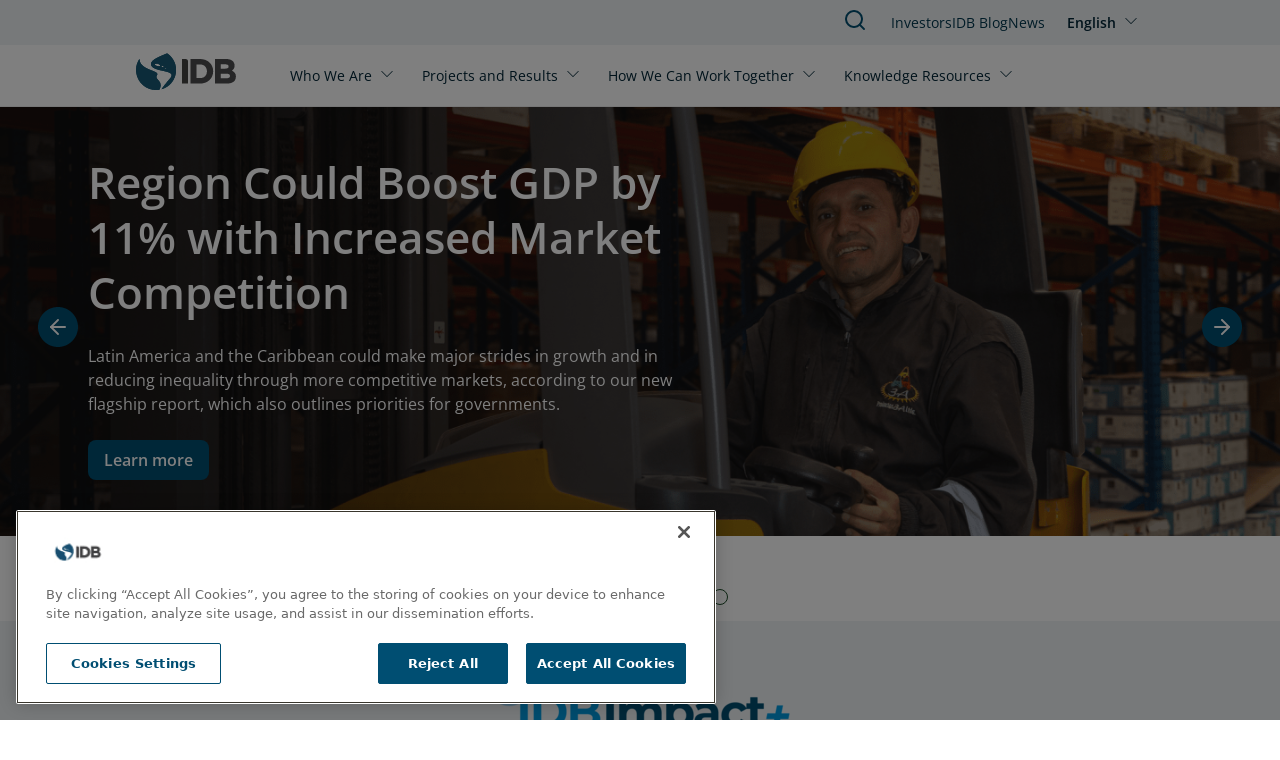

--- FILE ---
content_type: text/html; charset=UTF-8
request_url: https://www.iadb.org/en?amp%3Bamp%3Bf%5B1%5D=filter_news_by_country%3A1043&amp%3Bamp%3Bf%5B2%5D=filter_news_by_topic%3A1124&amp%3Bf%5B1%5D=filter_news_by_country%3A1041&created=&created_1=&created_2=All&f%5B0%5D=filter%3A1128&f%5B1%5D=filter%3A1140&f%5B2%5D=filter_news_by_country%3A1003&f%5B3%5D=filter_news_by_country%3A1006&f%5B4%5D=filter_news_by_country%3A1014&f%5B5%5D=filter_news_by_country%3A1017&f%5B6%5D=filter_news_by_country%3A1024&f%5B7%5D=filter_news_by_country%3A1027&f%5B8%5D=filter_news_by_country%3A1031&f%5B9%5D=filter_news_by_country%3A1042&f%5B10%5D=filter_news_by_country%3A1047&f%5B11%5D=filter_news_by_country%3A1052&f%5B12%5D=filter_news_by_country%3A1054&f%5B13%5D=filter_news_by_country%3A1315&f%5B14%5D=filter_news_by_country%3A1820&f%5B15%5D=filter_news_by_topic%3A1091&f%5B16%5D=filter_news_by_topic%3A1100&f%5B17%5D=filter_news_by_topic%3A1129&f%5B18%5D=filter_news_by_topic%3A1131&keys=&page=0
body_size: 14887
content:
<!DOCTYPE html>
<html lang="en" dir="ltr" prefix="og: https://ogp.me/ns#" class="hide-until-hydrated">
  <head>
    <meta charset="utf-8" />
<script>window.dataLayer = window.dataLayer || [];
window.dataLayer.push({
  'event': 'page_variables',
  'page_url': 'https://www.iadb.org/en?amp%3Bamp%3Bf%5B1%5D=filter_news_by_country%3A1043&amp;amp%3Bamp%3Bf%5B2%5D=filter_news_by_topic%3A1124&amp;amp%3Bf%5B1%5D=filter_news_by_country%3A1041&amp;created=&amp;created_1=&amp;created_2=All&amp;f%5B0%5D=filter%3A1128&amp;f%5B1%5D=filter%3A1140&amp;f%5B2%5D=filter_news_by_country%3A1003&amp;f%5B3%5D=filter_news_by_country%3A1006&amp;f%5B4%5D=filter_news_by_country%3A1014&amp;f%5B5%5D=filter_news_by_country%3A1017&amp;f%5B6%5D=filter_news_by_country%3A1024&amp;f%5B7%5D=filter_news_by_country%3A1027&amp;f%5B8%5D=filter_news_by_country%3A1031&amp;f%5B9%5D=filter_news_by_country%3A1042&amp;f%5B10%5D=filter_news_by_country%3A1047&amp;f%5B11%5D=filter_news_by_country%3A1052&amp;f%5B12%5D=filter_news_by_country%3A1054&amp;f%5B13%5D=filter_news_by_country%3A1315&amp;f%5B14%5D=filter_news_by_country%3A1820&amp;f%5B15%5D=filter_news_by_topic%3A1091&amp;f%5B16%5D=filter_news_by_topic%3A1100&amp;f%5B17%5D=filter_news_by_topic%3A1129&amp;f%5B18%5D=filter_news_by_topic%3A1131&amp;keys=&amp;page=0',
  'site_section': 'home',
  'page_topic': 'Sustainable Development',
  'page_tags': ["Sustainable Development","Climate Resilience","Poverty"],
  'page_author_ids': ["1"],
  'page_publication_date': '2025-05-07 19:21:00',
  'page_update_date': '2025-12-16 14:55:07',
  'page_language': 'en',
  'user_ip': '18.219.127.0'
});</script>
<noscript><style>form.antibot * :not(.antibot-message) { display: none !important; }</style>
</noscript><meta name="keywords" content="Sustainable Development, Climate Resilience, Poverty" />
<link rel="canonical" href="https://www.iadb.org/en" />
<link rel="shortlink" href="https://www.iadb.org/en" />
<meta property="og:site_name" content="Inter-American Development Bank" />
<meta property="og:type" content="website" />
<meta property="og:url" content="https://www.iadb.org" />
<meta property="og:image" content="http://iadb.docksal.site/themes/custom/outline_frontend/assets/images/logo-ING-01b.png" />
<meta property="og:video" content="https://webimages.iadb.org/Drupal_pantheon/2020-07/1200x400_Siempre_Juntos_ENG%281%29_0.webm?nDURphHDIsZgUFSibmo_V3nGSoBuu9YU" />
<meta property="og:image:url" content="https://www.iadb.org/themes/custom/outline_frontend/assets/images/logo-ING-01b.png" />
<meta property="og:video:secure_url" content="https://webimages.iadb.org/Drupal_pantheon/2020-07/1200x400_Siempre_Juntos_ENG%281%29_0.webm?nDURphHDIsZgUFSibmo_V3nGSoBuu9YU" />
<meta property="og:image:type" content="image/png" />
<meta property="og:video:type" content="video/webm" />
<meta property="og:image:width" content="1407" />
<meta property="og:video:width" content="1140" />
<meta property="og:video:height" content="352" />
<meta property="og:image:height" content="196" />
<meta property="og:image:alt" content="Inter-American Development Bank" />
<meta name="twitter:card" content="summary" />
<meta name="twitter:description" content="We work to improve lives in Latin America and the Caribbean. Through financial and technical support for countries working to reduce poverty and inequality, we help improve health and education, and advance infrastructure." />
<meta name="twitter:title" content="Inter-American Development Bank" />
<meta name="twitter:site" content="@the_IDB" />
<meta name="twitter:image" content="https://www.iadb.org/themes/custom/outline_frontend/logo.svg" />
<meta name="google-site-verification" content="j9Dj427NN7BqS9i_8zpS4C2G44bR3QRupWOwhnwORpY" />
<meta name="google-site-verification" content="x8KuNWEEsfc8Pxww2l0GVqQKFlIvZ8P3NxZzfBCFlro" />
<meta name="Generator" content="Drupal 10 (https://www.drupal.org)" />
<meta name="MobileOptimized" content="width" />
<meta name="HandheldFriendly" content="true" />
<meta name="viewport" content="width=device-width, initial-scale=1.0" />
<script>var ct_check_js_val = '5ca60ad8b99c55939a02bbfb1ed90fe3';var drupal_ac_antibot_cookie_value = '3f953a9d6ae52eb99419e659eb7c16e7365a3155fb7f6134b489f2d84f07c43a';var ct_use_cookies = 1;var ct_use_alt_cookies = 0;var ct_capture_buffer = 0;</script>
<script src="https://cdn.cookielaw.org/scripttemplates/otSDKStub.js" type="text/javascript" charset="UTF-8" data-domain-script="c50482e3-f10f-4d20-b0da-f6e7481b670a"></script>
<script type="text/javascript">
function OptanonWrapper() { }
</script>
<script></script>
<meta http-equiv="X-UA-Compatible" content="IE=edge" />
<link rel="icon" href="/themes/custom/outline_extended/favicon.ico" type="image/vnd.microsoft.icon" />
<link rel="alternate" hreflang="en" href="https://www.iadb.org/en" />
<link rel="alternate" hreflang="es" href="https://www.iadb.org/es" />
<link rel="alternate" hreflang="pt-br" href="https://www.iadb.org/pt-br" />
<link rel="alternate" hreflang="fr" href="https://www.iadb.org/fr" />
<script src="/sites/default/files/google_tag/idb_gtm/google_tag.script.js?t7dkco" defer></script>
<script>window.a2a_config=window.a2a_config||{};a2a_config.callbacks=[];a2a_config.overlays=[];a2a_config.templates={};</script>

    <title>IDB | Inter American Development Bank</title>
    <link rel="stylesheet" media="all" href="/sites/default/files/css/css_YzPnj-cqCG8X1I2n_wBImMTzLeZZKNpx7MutH5GiJlI.css?delta=0&amp;language=en&amp;theme=outline_extended&amp;include=eJxtzNEOgzAIheEX6uwjNShMySiQ0l749jPGxCXu7uQjP4DYDXTPcI3p3Ux7WkyRO5uClEoRsFL-sddlyUYXVipnRYoZKXjVp9ORWmOQ56kC34HAfszIMwQlhwZrA98iYxsOMt0yDfUxC8dGmIKrCxU3H15mseUT-Y-l2KNTPZ9_AcuKY7Y" />
<link rel="stylesheet" media="all" href="/sites/default/files/css/css_fbh7yWLlYOpZmB_1UF19vSL6AH6K48WNBx5vJr4k1Zw.css?delta=1&amp;language=en&amp;theme=outline_extended&amp;include=eJxtzNEOgzAIheEX6uwjNShMySiQ0l749jPGxCXu7uQjP4DYDXTPcI3p3Ux7WkyRO5uClEoRsFL-sddlyUYXVipnRYoZKXjVp9ORWmOQ56kC34HAfszIMwQlhwZrA98iYxsOMt0yDfUxC8dGmIKrCxU3H15mseUT-Y-l2KNTPZ9_AcuKY7Y" />

    <script type="application/json" data-drupal-selector="drupal-settings-json">{"path":{"baseUrl":"\/","pathPrefix":"en\/","currentPath":"node\/539717","currentPathIsAdmin":false,"isFront":true,"currentLanguage":"en","currentQuery":{"amp;amp;f":{"1":"filter_news_by_country:1043","2":"filter_news_by_topic:1124"},"amp;f":{"1":"filter_news_by_country:1041"},"created":"","created_1":"","created_2":"All","f":["filter:1128","filter:1140","filter_news_by_country:1003","filter_news_by_country:1006","filter_news_by_country:1014","filter_news_by_country:1017","filter_news_by_country:1024","filter_news_by_country:1027","filter_news_by_country:1031","filter_news_by_country:1042","filter_news_by_country:1047","filter_news_by_country:1052","filter_news_by_country:1054","filter_news_by_country:1315","filter_news_by_country:1820","filter_news_by_topic:1091","filter_news_by_topic:1100","filter_news_by_topic:1129","filter_news_by_topic:1131"],"keys":"","page":"0"}},"pluralDelimiter":"\u0003","suppressDeprecationErrors":true,"simple_popup_blocks":{"settings":[{"uid":"simple_pop_up","type":"1","css_selector":"1","identifier":"simple-popup","layout":"4","visit_counts":"0","overlay":"1","trigger_method":0,"trigger_selector":"#custom-css-id","delay":"1","enable_escape":false,"trigger_width":null,"minimize":false,"close":false,"use_time_frequency":false,"time_frequency":"3600","show_minimized_button":false,"width":"1000","cookie_expiry":"100","status":"1"}]},"statistics":{"data":{"nid":"539717"},"url":"\/core\/modules\/statistics\/statistics.php"},"ajaxTrustedUrl":{"form_action_p_pvdeGsVG5zNF_XLGPTvYSKCf43t8qZYSwcfZl2uzM":true},"idbAuroraChat":{"apiUrl":"https:\/\/www.iadb.org\/aurora-chat\/aurora-chat-api"},"user":{"uid":0,"permissionsHash":"79e31eff9bfecdc47922e2a1c088269778fa3a78eca3259e3fd3f9c27559deb9"}}</script>
<script src="/sites/default/files/js/js_Ve0WxvQseAZSzcHqoB3-WIT2EBJ2-inslxpDwI7Hri0.js?scope=header&amp;delta=0&amp;language=en&amp;theme=outline_extended&amp;include=[base64]"></script>
<script src="/themes/contrib/outline_frontend/dist/outline.js?t7dkco" type="module" weight="100"></script>
<script src="/sites/default/files/js/js_PBGa-BTSg4HynBicp2B6S8_6hJtV8as_s11CoVqGK9k.js?scope=header&amp;delta=2&amp;language=en&amp;theme=outline_extended&amp;include=[base64]"></script>
<script src="https://cdn.jsdelivr.net/npm/powerbi-client@2.22.1/dist/powerbi.min.js"></script>
<script src="/modules/custom/powerbi_embed/js/powerbi_embed-customizer.js?v=1.0.0"></script>

    <noscript>
      <style>body{opacity:1}</style>
    </noscript>
  </head>
  <body>
        <div role="navigation" aria-labelledby="skip-to-main">
      <a id="skip-to-main" href="#main-content" class="visually-hidden focusable">
        Skip to main content
      </a>
    </div>
    <noscript><iframe src="https://www.googletagmanager.com/ns.html?id=GTM-M4DCMK4" height="0" width="0" style="display:none;visibility:hidden"></iframe></noscript>
      <div class="dialog-off-canvas-main-canvas" data-off-canvas-main-canvas>
    <header>
  <div>
    
<idb-header>
	<idb-language-switcher
  trigger-text="English"
  trigger-label="Click to change language"
  trigger-variant="none"
  slot="language"
>
  <div slot="dropdown">
    <ul class="links"><li hreflang="en" data-drupal-link-query="{&quot;amp;amp;f&quot;:{&quot;1&quot;:&quot;filter_news_by_country:1043&quot;,&quot;2&quot;:&quot;filter_news_by_topic:1124&quot;},&quot;amp;f&quot;:{&quot;1&quot;:&quot;filter_news_by_country:1041&quot;},&quot;created&quot;:&quot;&quot;,&quot;created_1&quot;:&quot;&quot;,&quot;created_2&quot;:&quot;All&quot;,&quot;f&quot;:[&quot;filter:1128&quot;,&quot;filter:1140&quot;,&quot;filter_news_by_country:1003&quot;,&quot;filter_news_by_country:1006&quot;,&quot;filter_news_by_country:1014&quot;,&quot;filter_news_by_country:1017&quot;,&quot;filter_news_by_country:1024&quot;,&quot;filter_news_by_country:1027&quot;,&quot;filter_news_by_country:1031&quot;,&quot;filter_news_by_country:1042&quot;,&quot;filter_news_by_country:1047&quot;,&quot;filter_news_by_country:1052&quot;,&quot;filter_news_by_country:1054&quot;,&quot;filter_news_by_country:1315&quot;,&quot;filter_news_by_country:1820&quot;,&quot;filter_news_by_topic:1091&quot;,&quot;filter_news_by_topic:1100&quot;,&quot;filter_news_by_topic:1129&quot;,&quot;filter_news_by_topic:1131&quot;],&quot;keys&quot;:&quot;&quot;,&quot;page&quot;:&quot;0&quot;}" data-drupal-link-system-path="&lt;front&gt;" class="is-active" aria-current="page"><a href="/en?amp%3Bamp%3Bf%5B1%5D=filter_news_by_country%3A1043&amp;amp%3Bamp%3Bf%5B2%5D=filter_news_by_topic%3A1124&amp;amp%3Bf%5B1%5D=filter_news_by_country%3A1041&amp;created=&amp;created_1=&amp;created_2=All&amp;f%5B0%5D=filter%3A1128&amp;f%5B1%5D=filter%3A1140&amp;f%5B2%5D=filter_news_by_country%3A1003&amp;f%5B3%5D=filter_news_by_country%3A1006&amp;f%5B4%5D=filter_news_by_country%3A1014&amp;f%5B5%5D=filter_news_by_country%3A1017&amp;f%5B6%5D=filter_news_by_country%3A1024&amp;f%5B7%5D=filter_news_by_country%3A1027&amp;f%5B8%5D=filter_news_by_country%3A1031&amp;f%5B9%5D=filter_news_by_country%3A1042&amp;f%5B10%5D=filter_news_by_country%3A1047&amp;f%5B11%5D=filter_news_by_country%3A1052&amp;f%5B12%5D=filter_news_by_country%3A1054&amp;f%5B13%5D=filter_news_by_country%3A1315&amp;f%5B14%5D=filter_news_by_country%3A1820&amp;f%5B15%5D=filter_news_by_topic%3A1091&amp;f%5B16%5D=filter_news_by_topic%3A1100&amp;f%5B17%5D=filter_news_by_topic%3A1129&amp;f%5B18%5D=filter_news_by_topic%3A1131&amp;keys=&amp;page=0" class="language-link is-active" hreflang="en" data-drupal-link-query="{&quot;amp;amp;f&quot;:{&quot;1&quot;:&quot;filter_news_by_country:1043&quot;,&quot;2&quot;:&quot;filter_news_by_topic:1124&quot;},&quot;amp;f&quot;:{&quot;1&quot;:&quot;filter_news_by_country:1041&quot;},&quot;created&quot;:&quot;&quot;,&quot;created_1&quot;:&quot;&quot;,&quot;created_2&quot;:&quot;All&quot;,&quot;f&quot;:[&quot;filter:1128&quot;,&quot;filter:1140&quot;,&quot;filter_news_by_country:1003&quot;,&quot;filter_news_by_country:1006&quot;,&quot;filter_news_by_country:1014&quot;,&quot;filter_news_by_country:1017&quot;,&quot;filter_news_by_country:1024&quot;,&quot;filter_news_by_country:1027&quot;,&quot;filter_news_by_country:1031&quot;,&quot;filter_news_by_country:1042&quot;,&quot;filter_news_by_country:1047&quot;,&quot;filter_news_by_country:1052&quot;,&quot;filter_news_by_country:1054&quot;,&quot;filter_news_by_country:1315&quot;,&quot;filter_news_by_country:1820&quot;,&quot;filter_news_by_topic:1091&quot;,&quot;filter_news_by_topic:1100&quot;,&quot;filter_news_by_topic:1129&quot;,&quot;filter_news_by_topic:1131&quot;],&quot;keys&quot;:&quot;&quot;,&quot;page&quot;:&quot;0&quot;}" data-drupal-link-system-path="&lt;front&gt;" aria-current="page">English</a></li><li hreflang="es" data-drupal-link-query="{&quot;amp;amp;f&quot;:{&quot;1&quot;:&quot;filter_news_by_country:1043&quot;,&quot;2&quot;:&quot;filter_news_by_topic:1124&quot;},&quot;amp;f&quot;:{&quot;1&quot;:&quot;filter_news_by_country:1041&quot;},&quot;created&quot;:&quot;&quot;,&quot;created_1&quot;:&quot;&quot;,&quot;created_2&quot;:&quot;All&quot;,&quot;f&quot;:[&quot;filter:1128&quot;,&quot;filter:1140&quot;,&quot;filter_news_by_country:1003&quot;,&quot;filter_news_by_country:1006&quot;,&quot;filter_news_by_country:1014&quot;,&quot;filter_news_by_country:1017&quot;,&quot;filter_news_by_country:1024&quot;,&quot;filter_news_by_country:1027&quot;,&quot;filter_news_by_country:1031&quot;,&quot;filter_news_by_country:1042&quot;,&quot;filter_news_by_country:1047&quot;,&quot;filter_news_by_country:1052&quot;,&quot;filter_news_by_country:1054&quot;,&quot;filter_news_by_country:1315&quot;,&quot;filter_news_by_country:1820&quot;,&quot;filter_news_by_topic:1091&quot;,&quot;filter_news_by_topic:1100&quot;,&quot;filter_news_by_topic:1129&quot;,&quot;filter_news_by_topic:1131&quot;],&quot;keys&quot;:&quot;&quot;,&quot;page&quot;:&quot;0&quot;}" data-drupal-link-system-path="&lt;front&gt;"><a href="/es?amp%3Bamp%3Bf%5B1%5D=filter_news_by_country%3A1043&amp;amp%3Bamp%3Bf%5B2%5D=filter_news_by_topic%3A1124&amp;amp%3Bf%5B1%5D=filter_news_by_country%3A1041&amp;created=&amp;created_1=&amp;created_2=All&amp;f%5B0%5D=filter%3A1128&amp;f%5B1%5D=filter%3A1140&amp;f%5B2%5D=filter_news_by_country%3A1003&amp;f%5B3%5D=filter_news_by_country%3A1006&amp;f%5B4%5D=filter_news_by_country%3A1014&amp;f%5B5%5D=filter_news_by_country%3A1017&amp;f%5B6%5D=filter_news_by_country%3A1024&amp;f%5B7%5D=filter_news_by_country%3A1027&amp;f%5B8%5D=filter_news_by_country%3A1031&amp;f%5B9%5D=filter_news_by_country%3A1042&amp;f%5B10%5D=filter_news_by_country%3A1047&amp;f%5B11%5D=filter_news_by_country%3A1052&amp;f%5B12%5D=filter_news_by_country%3A1054&amp;f%5B13%5D=filter_news_by_country%3A1315&amp;f%5B14%5D=filter_news_by_country%3A1820&amp;f%5B15%5D=filter_news_by_topic%3A1091&amp;f%5B16%5D=filter_news_by_topic%3A1100&amp;f%5B17%5D=filter_news_by_topic%3A1129&amp;f%5B18%5D=filter_news_by_topic%3A1131&amp;keys=&amp;page=0" class="language-link" hreflang="es" data-drupal-link-query="{&quot;amp;amp;f&quot;:{&quot;1&quot;:&quot;filter_news_by_country:1043&quot;,&quot;2&quot;:&quot;filter_news_by_topic:1124&quot;},&quot;amp;f&quot;:{&quot;1&quot;:&quot;filter_news_by_country:1041&quot;},&quot;created&quot;:&quot;&quot;,&quot;created_1&quot;:&quot;&quot;,&quot;created_2&quot;:&quot;All&quot;,&quot;f&quot;:[&quot;filter:1128&quot;,&quot;filter:1140&quot;,&quot;filter_news_by_country:1003&quot;,&quot;filter_news_by_country:1006&quot;,&quot;filter_news_by_country:1014&quot;,&quot;filter_news_by_country:1017&quot;,&quot;filter_news_by_country:1024&quot;,&quot;filter_news_by_country:1027&quot;,&quot;filter_news_by_country:1031&quot;,&quot;filter_news_by_country:1042&quot;,&quot;filter_news_by_country:1047&quot;,&quot;filter_news_by_country:1052&quot;,&quot;filter_news_by_country:1054&quot;,&quot;filter_news_by_country:1315&quot;,&quot;filter_news_by_country:1820&quot;,&quot;filter_news_by_topic:1091&quot;,&quot;filter_news_by_topic:1100&quot;,&quot;filter_news_by_topic:1129&quot;,&quot;filter_news_by_topic:1131&quot;],&quot;keys&quot;:&quot;&quot;,&quot;page&quot;:&quot;0&quot;}" data-drupal-link-system-path="&lt;front&gt;">Español</a></li><li hreflang="pt-br" data-drupal-link-query="{&quot;amp;amp;f&quot;:{&quot;1&quot;:&quot;filter_news_by_country:1043&quot;,&quot;2&quot;:&quot;filter_news_by_topic:1124&quot;},&quot;amp;f&quot;:{&quot;1&quot;:&quot;filter_news_by_country:1041&quot;},&quot;created&quot;:&quot;&quot;,&quot;created_1&quot;:&quot;&quot;,&quot;created_2&quot;:&quot;All&quot;,&quot;f&quot;:[&quot;filter:1128&quot;,&quot;filter:1140&quot;,&quot;filter_news_by_country:1003&quot;,&quot;filter_news_by_country:1006&quot;,&quot;filter_news_by_country:1014&quot;,&quot;filter_news_by_country:1017&quot;,&quot;filter_news_by_country:1024&quot;,&quot;filter_news_by_country:1027&quot;,&quot;filter_news_by_country:1031&quot;,&quot;filter_news_by_country:1042&quot;,&quot;filter_news_by_country:1047&quot;,&quot;filter_news_by_country:1052&quot;,&quot;filter_news_by_country:1054&quot;,&quot;filter_news_by_country:1315&quot;,&quot;filter_news_by_country:1820&quot;,&quot;filter_news_by_topic:1091&quot;,&quot;filter_news_by_topic:1100&quot;,&quot;filter_news_by_topic:1129&quot;,&quot;filter_news_by_topic:1131&quot;],&quot;keys&quot;:&quot;&quot;,&quot;page&quot;:&quot;0&quot;}" data-drupal-link-system-path="&lt;front&gt;"><a href="/pt-br?amp%3Bamp%3Bf%5B1%5D=filter_news_by_country%3A1043&amp;amp%3Bamp%3Bf%5B2%5D=filter_news_by_topic%3A1124&amp;amp%3Bf%5B1%5D=filter_news_by_country%3A1041&amp;created=&amp;created_1=&amp;created_2=All&amp;f%5B0%5D=filter%3A1128&amp;f%5B1%5D=filter%3A1140&amp;f%5B2%5D=filter_news_by_country%3A1003&amp;f%5B3%5D=filter_news_by_country%3A1006&amp;f%5B4%5D=filter_news_by_country%3A1014&amp;f%5B5%5D=filter_news_by_country%3A1017&amp;f%5B6%5D=filter_news_by_country%3A1024&amp;f%5B7%5D=filter_news_by_country%3A1027&amp;f%5B8%5D=filter_news_by_country%3A1031&amp;f%5B9%5D=filter_news_by_country%3A1042&amp;f%5B10%5D=filter_news_by_country%3A1047&amp;f%5B11%5D=filter_news_by_country%3A1052&amp;f%5B12%5D=filter_news_by_country%3A1054&amp;f%5B13%5D=filter_news_by_country%3A1315&amp;f%5B14%5D=filter_news_by_country%3A1820&amp;f%5B15%5D=filter_news_by_topic%3A1091&amp;f%5B16%5D=filter_news_by_topic%3A1100&amp;f%5B17%5D=filter_news_by_topic%3A1129&amp;f%5B18%5D=filter_news_by_topic%3A1131&amp;keys=&amp;page=0" class="language-link" hreflang="pt-br" data-drupal-link-query="{&quot;amp;amp;f&quot;:{&quot;1&quot;:&quot;filter_news_by_country:1043&quot;,&quot;2&quot;:&quot;filter_news_by_topic:1124&quot;},&quot;amp;f&quot;:{&quot;1&quot;:&quot;filter_news_by_country:1041&quot;},&quot;created&quot;:&quot;&quot;,&quot;created_1&quot;:&quot;&quot;,&quot;created_2&quot;:&quot;All&quot;,&quot;f&quot;:[&quot;filter:1128&quot;,&quot;filter:1140&quot;,&quot;filter_news_by_country:1003&quot;,&quot;filter_news_by_country:1006&quot;,&quot;filter_news_by_country:1014&quot;,&quot;filter_news_by_country:1017&quot;,&quot;filter_news_by_country:1024&quot;,&quot;filter_news_by_country:1027&quot;,&quot;filter_news_by_country:1031&quot;,&quot;filter_news_by_country:1042&quot;,&quot;filter_news_by_country:1047&quot;,&quot;filter_news_by_country:1052&quot;,&quot;filter_news_by_country:1054&quot;,&quot;filter_news_by_country:1315&quot;,&quot;filter_news_by_country:1820&quot;,&quot;filter_news_by_topic:1091&quot;,&quot;filter_news_by_topic:1100&quot;,&quot;filter_news_by_topic:1129&quot;,&quot;filter_news_by_topic:1131&quot;],&quot;keys&quot;:&quot;&quot;,&quot;page&quot;:&quot;0&quot;}" data-drupal-link-system-path="&lt;front&gt;">Português</a></li><li hreflang="fr" data-drupal-link-query="{&quot;amp;amp;f&quot;:{&quot;1&quot;:&quot;filter_news_by_country:1043&quot;,&quot;2&quot;:&quot;filter_news_by_topic:1124&quot;},&quot;amp;f&quot;:{&quot;1&quot;:&quot;filter_news_by_country:1041&quot;},&quot;created&quot;:&quot;&quot;,&quot;created_1&quot;:&quot;&quot;,&quot;created_2&quot;:&quot;All&quot;,&quot;f&quot;:[&quot;filter:1128&quot;,&quot;filter:1140&quot;,&quot;filter_news_by_country:1003&quot;,&quot;filter_news_by_country:1006&quot;,&quot;filter_news_by_country:1014&quot;,&quot;filter_news_by_country:1017&quot;,&quot;filter_news_by_country:1024&quot;,&quot;filter_news_by_country:1027&quot;,&quot;filter_news_by_country:1031&quot;,&quot;filter_news_by_country:1042&quot;,&quot;filter_news_by_country:1047&quot;,&quot;filter_news_by_country:1052&quot;,&quot;filter_news_by_country:1054&quot;,&quot;filter_news_by_country:1315&quot;,&quot;filter_news_by_country:1820&quot;,&quot;filter_news_by_topic:1091&quot;,&quot;filter_news_by_topic:1100&quot;,&quot;filter_news_by_topic:1129&quot;,&quot;filter_news_by_topic:1131&quot;],&quot;keys&quot;:&quot;&quot;,&quot;page&quot;:&quot;0&quot;}" data-drupal-link-system-path="&lt;front&gt;"><a href="/fr?amp%3Bamp%3Bf%5B1%5D=filter_news_by_country%3A1043&amp;amp%3Bamp%3Bf%5B2%5D=filter_news_by_topic%3A1124&amp;amp%3Bf%5B1%5D=filter_news_by_country%3A1041&amp;created=&amp;created_1=&amp;created_2=All&amp;f%5B0%5D=filter%3A1128&amp;f%5B1%5D=filter%3A1140&amp;f%5B2%5D=filter_news_by_country%3A1003&amp;f%5B3%5D=filter_news_by_country%3A1006&amp;f%5B4%5D=filter_news_by_country%3A1014&amp;f%5B5%5D=filter_news_by_country%3A1017&amp;f%5B6%5D=filter_news_by_country%3A1024&amp;f%5B7%5D=filter_news_by_country%3A1027&amp;f%5B8%5D=filter_news_by_country%3A1031&amp;f%5B9%5D=filter_news_by_country%3A1042&amp;f%5B10%5D=filter_news_by_country%3A1047&amp;f%5B11%5D=filter_news_by_country%3A1052&amp;f%5B12%5D=filter_news_by_country%3A1054&amp;f%5B13%5D=filter_news_by_country%3A1315&amp;f%5B14%5D=filter_news_by_country%3A1820&amp;f%5B15%5D=filter_news_by_topic%3A1091&amp;f%5B16%5D=filter_news_by_topic%3A1100&amp;f%5B17%5D=filter_news_by_topic%3A1129&amp;f%5B18%5D=filter_news_by_topic%3A1131&amp;keys=&amp;page=0" class="language-link" hreflang="fr" data-drupal-link-query="{&quot;amp;amp;f&quot;:{&quot;1&quot;:&quot;filter_news_by_country:1043&quot;,&quot;2&quot;:&quot;filter_news_by_topic:1124&quot;},&quot;amp;f&quot;:{&quot;1&quot;:&quot;filter_news_by_country:1041&quot;},&quot;created&quot;:&quot;&quot;,&quot;created_1&quot;:&quot;&quot;,&quot;created_2&quot;:&quot;All&quot;,&quot;f&quot;:[&quot;filter:1128&quot;,&quot;filter:1140&quot;,&quot;filter_news_by_country:1003&quot;,&quot;filter_news_by_country:1006&quot;,&quot;filter_news_by_country:1014&quot;,&quot;filter_news_by_country:1017&quot;,&quot;filter_news_by_country:1024&quot;,&quot;filter_news_by_country:1027&quot;,&quot;filter_news_by_country:1031&quot;,&quot;filter_news_by_country:1042&quot;,&quot;filter_news_by_country:1047&quot;,&quot;filter_news_by_country:1052&quot;,&quot;filter_news_by_country:1054&quot;,&quot;filter_news_by_country:1315&quot;,&quot;filter_news_by_country:1820&quot;,&quot;filter_news_by_topic:1091&quot;,&quot;filter_news_by_topic:1100&quot;,&quot;filter_news_by_topic:1129&quot;,&quot;filter_news_by_topic:1131&quot;],&quot;keys&quot;:&quot;&quot;,&quot;page&quot;:&quot;0&quot;}" data-drupal-link-system-path="&lt;front&gt;">Français</a></li></ul>
  </div>
</idb-language-switcher>

	<div slot="mobile-open">
		<a href="#" aria-label="Open Menu">
			<outline-icon library="lucide" name="menu"></outline-icon>
		</a>
	</div>
	<div slot="mobile-close">
		<a href="#" aria-label="Close Menu">
			<outline-icon library="lucide" name="x"></outline-icon>
		</a>
	</div>
	<div slot="search">
		<a href="/en/search" aria-label="Search IDB">
			<outline-icon library="lucide" name="search"></outline-icon>
		</a>
	</div>
	<a href="/en" rel="home" slot="logo" aria-label="Inter-American Development Bank Home">
		<idb-logo logo="en"></idb-logo>
	</a>
	<idb-primary-menu slot="primary">
<nav role="navigation" aria-labelledby="block-outline-extended-main-menu-menu">
    
  <idb-heading margin-size="0px"  id="block-outline-extended-main-menu-menu" hidden>Main navigation</idb-heading>
  

        

<div class="flex flex-col lg:flex-row lg:flex-wrap">
      <idb-primary-menu-dropdown id="parent-link-id-1" trigger-text="Who We Are" trigger-variant="none" trigger-size="small" trigger-url="">
          <div slot="dropdown">
        <div class="submenu-wrapper">
          <div class="submenu-inner">
                      <ul class="submenu-column">
            <p class="group-heading">Strategy </p>
                          <li class="submenu-item">
                <outline-link>
                  <a href="/en/who-we-are/about-us" target="">
                    About Us
                  </a>
                </outline-link>
              </li>
                          <li class="submenu-item">
                <outline-link>
                  <a href="/en/who-we-are/institutional-strategy" target="_self">
                    Institutional Strategy
                  </a>
                </outline-link>
              </li>
                          <li class="submenu-item">
                <outline-link>
                  <a href="/en/who-we-are/topics" target="_self">
                    Topics
                  </a>
                </outline-link>
              </li>
                        </ul>
                      <ul class="submenu-column">
            <p class="group-heading">Structure</p>
                          <li class="submenu-item">
                <outline-link>
                  <a href="/en/who-we-are/how-we-are-organized" target="_self">
                    How We Are Organized
                  </a>
                </outline-link>
              </li>
                          <li class="submenu-item">
                <outline-link>
                  <a href="/en/who-we-are/country-offices" target="_self">
                    Country Offices
                  </a>
                </outline-link>
              </li>
                        </ul>
                      <ul class="submenu-column">
            <p class="group-heading">Transparency</p>
                          <li class="submenu-item">
                <outline-link>
                  <a href="/en/who-we-are/access-information" target="_self">
                    Access to Information
                  </a>
                </outline-link>
              </li>
                          <li class="submenu-item">
                <outline-link>
                  <a href="/en/who-we-are/file-complaint" target="_self">
                    File a Complaint
                  </a>
                </outline-link>
              </li>
                          <li class="submenu-item">
                <outline-link>
                  <a href="https://iadb.my.site.com/IDBPublicConsultation/s/?language=en_US" target="_blank">
                    Public Consultation
                  </a>
                </outline-link>
              </li>
                        </ul>
                      <ul class="submenu-column">
            <p class="group-heading">Accountability</p>
                          <li class="submenu-item">
                <outline-link>
                  <a href="/en/who-we-are/independent-evaluation" target="">
                    Independent Evaluation
                  </a>
                </outline-link>
              </li>
                          <li class="submenu-item">
                <outline-link>
                  <a href="https://mici.iadb.org" target="_blank">
                    Accountability Mechanism
                  </a>
                </outline-link>
              </li>
                        </ul>
                    </div>
        </div>
      </div>
      </idb-primary-menu-dropdown>
      <idb-primary-menu-dropdown id="parent-link-id-2" trigger-text="Projects and Results" trigger-variant="none" trigger-size="small" trigger-url="">
          <div slot="dropdown">
        <div class="submenu-wrapper">
          <div class="submenu-inner">
                      <ul class="submenu-column">
            <p class="group-heading"></p>
                          <li class="submenu-item">
                <outline-link>
                  <a href="/en/project-search" target="_self">
                    Projects
                  </a>
                </outline-link>
              </li>
                          <li class="submenu-item">
                <outline-link>
                  <a href="/en/who-we-are/institutional-strategy/measuring-results" target="">
                    Measuring Results
                  </a>
                </outline-link>
              </li>
                          <li class="submenu-item">
                <outline-link>
                  <a href="/en/projects-and-results/development-effectiveness" target="">
                    Development Effectiveness
                  </a>
                </outline-link>
              </li>
                          <li class="submenu-item">
                <outline-link>
                  <a href="/en/projects-and-results/results-and-effectiveness/impact-region" target="">
                    Impact in the Region
                  </a>
                </outline-link>
              </li>
                        </ul>
                    </div>
        </div>
      </div>
      </idb-primary-menu-dropdown>
      <idb-primary-menu-dropdown id="parent-link-id-3" trigger-text="How We Can Work Together" trigger-variant="none" trigger-size="small" trigger-url="">
          <div slot="dropdown">
        <div class="submenu-wrapper">
          <div class="submenu-inner">
                      <ul class="submenu-column">
            <p class="group-heading">Stakeholders</p>
                          <li class="submenu-item">
                <outline-link>
                  <a href="/en/how-we-can-work-together/public-sector" target="_self">
                    Public Sector
                  </a>
                </outline-link>
              </li>
                          <li class="submenu-item">
                <outline-link>
                  <a href="/en/how-we-can-work-together/private-sector" target="_self">
                    Private Sector
                  </a>
                </outline-link>
              </li>
                          <li class="submenu-item">
                <outline-link>
                  <a href="/en/how-we-can-work-together/entrepreneurs" target="_self">
                    Entrepreneurs
                  </a>
                </outline-link>
              </li>
                          <li class="submenu-item">
                <outline-link>
                  <a href="/en/how-we-can-work-together/strategic-partnerships-and-donors" target="_self">
                    Strategic Partners and Donors
                  </a>
                </outline-link>
              </li>
                          <li class="submenu-item">
                <outline-link>
                  <a href="/en/how-we-can-work-together/civil-society" target="_self">
                    Civil Society
                  </a>
                </outline-link>
              </li>
                        </ul>
                      <ul class="submenu-column">
            <p class="group-heading">Job Opportunities</p>
                          <li class="submenu-item">
                <outline-link>
                  <a href="/en/how-we-can-work-together/professionals" target="_self">
                    Professionals
                  </a>
                </outline-link>
              </li>
                          <li class="submenu-item">
                <outline-link>
                  <a href="/en/how-we-can-work-together/students-recent-graduates" target="_self">
                    Students and Recent Graduates
                  </a>
                </outline-link>
              </li>
                        </ul>
                      <ul class="submenu-column">
            <p class="group-heading">Opportunities</p>
                          <li class="submenu-item">
                <outline-link>
                  <a href="/en/how-we-can-work-together/procurement/procurement-projects" target="">
                    Project Procurement
                  </a>
                </outline-link>
              </li>
                          <li class="submenu-item">
                <outline-link>
                  <a href="/en/how-we-can-work-together/procurement/corporate-procurement" target="">
                    Corporate Procurement
                  </a>
                </outline-link>
              </li>
                        </ul>
                    </div>
        </div>
      </div>
      </idb-primary-menu-dropdown>
      <idb-primary-menu-dropdown id="parent-link-id-4" trigger-text="Knowledge Resources" trigger-variant="none" trigger-size="small" trigger-url="">
          <div slot="dropdown">
        <div class="submenu-wrapper">
          <div class="submenu-inner">
                      <ul class="submenu-column">
            <p class="group-heading"></p>
                          <li class="submenu-item">
                <outline-link>
                  <a href="https://publications.iadb.org/en" target="_blank">
                    Publications
                  </a>
                </outline-link>
              </li>
                          <li class="submenu-item">
                <outline-link>
                  <a href="/en/knowledge-resources/data" target="">
                    Data
                  </a>
                </outline-link>
              </li>
                          <li class="submenu-item">
                <outline-link>
                  <a href="/en/knowledge-resources/research-idb" target="_self">
                    Research
                  </a>
                </outline-link>
              </li>
                        </ul>
                      <ul class="submenu-column">
            <p class="group-heading"></p>
                          <li class="submenu-item">
                <outline-link>
                  <a href="/en/idb-blog" target="">
                    IDB Blog
                  </a>
                </outline-link>
              </li>
                          <li class="submenu-item">
                <outline-link>
                  <a href="https://cursos.iadb.org/en" target="_blank">
                    Courses
                  </a>
                </outline-link>
              </li>
                          <li class="submenu-item">
                <outline-link>
                  <a href="https://knowledge.iadb.org/en/code-development" target="">
                    Code
                  </a>
                </outline-link>
              </li>
                        </ul>
                      <ul class="submenu-column">
            <p class="group-heading"></p>
                          <li class="submenu-item">
                <outline-link>
                  <a href="/en/knowledge-resources/bidacademy" target="_self">
                    About BIDAcademy
                  </a>
                </outline-link>
              </li>
                        </ul>
                    </div>
        </div>
      </div>
      </idb-primary-menu-dropdown>
  </div>

  </nav>
</idb-primary-menu>
	<div slot="utility" style="margin-top:1px;">
		<idb-utility-menu variant="header">
			  
							<ul class="header-utility">
												<li>
						<outline-link><a href="/en/how-we-can-work-together/investors" target="_self" data-drupal-link-system-path="node/28735">Investors</a></outline-link>
											</li>
									<li>
						<outline-link><a href="/en/idb-blog" data-drupal-link-system-path="node/579674">IDB Blog </a></outline-link>
											</li>
									<li>
						<outline-link><a href="/en/press-room" data-drupal-link-system-path="node/35">News</a></outline-link>
											</li>
							</ul>
			



		</idb-utility-menu>
	</div>
</idb-header>

  </div>

  <div>
    
  </div>
</header>

<main tabindex="-1" aria-label="Main site content" id="main-content"  class="outline-none">
            <outline-container>
      <h1 margin-size="0px" class="visually-hidden">Inter American Development Bank </h1>
    </outline-container>
      <div class="relative region--content">
    <div data-drupal-messages-fallback class="hidden"></div>
<div id="block-outline-extended-content">
      
        
        <article>

  
  <div>
    

  

  <section class="bg-white pt-0 pb-4 mt-0 mb-0 lg:pt-0 lg:pb-4 lg:mt-0 lg:mb-0">
    <outline-grid full-bleed container-align="center">
      <outline-column
        col-span-default="12"
        col-span-xl="12"
         class="layout__region layout__region--main"
      >
        
<div class="block block-layout_builder block-node:page:content_moderation_control">
    <outline-container>
      
        
              

        </outline-container>
</div>
<div  class="block block-layout_builder block-slideshow" style="z-index:0;">
  
  
  <idb-header-slider
    previous-label="Previous"
    next-label=Next
    height-lg="600px"
    height-md="450px"
    height-sm="300px"
    home-slider=""  >
            
<div>
  <div class="text-content-home">
    <h2>Smartphones, AI, and Glasses</h2>
    <p>A simple, low-cost solution is removing logistical barriers to eye care in remote locations. It has already reached more than 100 villages across Brazil, improving lives and communities.</p>

        <a href="/en/blog/health-nutrition-and-population/smartphones-ai-and-glasses-reaching-remote-communities-portable-eye-care" aria-label="By clicking, you will redirect you to a new page" class="btn primary">Watch the video</a>
  </div>

            <picture loading="lazy" width="768" height="256" slot="image">
                  <source srcset="/sites/default/files/styles/landscape_3x1_2560000_2560x853_100/public/2025-12/Inter-American-Development-Bank-789-IDB-Technology-FULL.webp?h=60bdf700&amp;itok=Oom4Pdzw 1x" media="all and (min-width: 1440px)" type="image/webp" width="2560" height="853"/>
              <source srcset="/sites/default/files/styles/landscape_3x1_1440000_1440x480_100/public/2025-12/Inter-American-Development-Bank-789-IDB-Technology-FULL.webp?h=60bdf700&amp;itok=z9z8M9Lt 1x" media="all and (min-width: 1280px)" type="image/webp" width="1440" height="480"/>
              <source srcset="/sites/default/files/styles/landscape_2x1_1280000_1280x640_100/public/2025-12/Inter-American-Development-Bank-789-IDB-Technology-FULL.webp?h=60bdf700&amp;itok=2KXqy74V 1x" media="all and (min-width: 1024px)" type="image/webp" width="1280" height="640"/>
              <source srcset="/sites/default/files/styles/landscape_2x1_1024000_1024x512_100/public/2025-12/Inter-American-Development-Bank-789-IDB-Technology-FULL.webp?h=60bdf700&amp;itok=1ZHuq56U 1x" media="all and (min-width: 768px)" type="image/webp" width="1024" height="512"/>
              <source srcset="/sites/default/files/styles/landscape_2x1_768000_768x384_100/public/2025-12/Inter-American-Development-Bank-789-IDB-Technology-FULL.webp?h=60bdf700&amp;itok=QV6hvAlN 1x" type="image/webp" width="768" height="384"/>
              <source srcset="/sites/default/files/styles/landscape_3x1_2560000_2560x853_100/public/2025-12/Inter-American-Development-Bank-789-IDB-Technology-FULL.png?h=60bdf700&amp;itok=Oom4Pdzw 1x" media="all and (min-width: 1440px)" type="image/png" width="2560" height="853"/>
              <source srcset="/sites/default/files/styles/landscape_3x1_1440000_1440x480_100/public/2025-12/Inter-American-Development-Bank-789-IDB-Technology-FULL.png?h=60bdf700&amp;itok=z9z8M9Lt 1x" media="all and (min-width: 1280px)" type="image/png" width="1440" height="480"/>
              <source srcset="/sites/default/files/styles/landscape_2x1_1280000_1280x640_100/public/2025-12/Inter-American-Development-Bank-789-IDB-Technology-FULL.png?h=60bdf700&amp;itok=2KXqy74V 1x" media="all and (min-width: 1024px)" type="image/png" width="1280" height="640"/>
              <source srcset="/sites/default/files/styles/landscape_2x1_1024000_1024x512_100/public/2025-12/Inter-American-Development-Bank-789-IDB-Technology-FULL.png?h=60bdf700&amp;itok=1ZHuq56U 1x" media="all and (min-width: 768px)" type="image/png" width="1024" height="512"/>
              <source srcset="/sites/default/files/styles/landscape_2x1_768000_768x384_100/public/2025-12/Inter-American-Development-Bank-789-IDB-Technology-FULL.png?h=60bdf700&amp;itok=QV6hvAlN 1x" type="image/png" width="768" height="384"/>
                  <img loading="lazy" width="768" height="256" src="/sites/default/files/styles/landscape_3x1_768000_768x256_100/public/2025-12/Inter-American-Development-Bank-789-IDB-Technology-FULL.png?h=60bdf700&amp;itok=1QXfewVq" alt="Optometrist examining a indigenous woman&#039;s eyes - Inter American Development Bank" />

  </picture>



  </div>

    
<div>
  <div class="text-content-home">
    <h2>Region Could Boost GDP by 11% with Increased Market Competition</h2>
    <p>Latin America and the Caribbean could make major strides in growth and in reducing inequality through more competitive markets, according to our new flagship report, which also outlines priorities for governments.</p>

        <a href="/en/news/increasing-competition-could-boost-gdp-11-and-reduce-inequality-6-latin-america-and-caribbean-idb" aria-label="By clicking you will be directed to another page" class="btn primary">Learn more</a>
  </div>

            <picture loading="lazy" width="768" height="256" slot="image">
                  <source srcset="/sites/default/files/styles/landscape_3x1_2560000_2560x853_100/public/2025-12/Inter-American-Development-Bank-786-IDB-Research-and-Development-FULL.webp?h=6008ba4f&amp;itok=fpnvC4om 1x" media="all and (min-width: 1440px)" type="image/webp" width="2560" height="853"/>
              <source srcset="/sites/default/files/styles/landscape_3x1_1440000_1440x480_100/public/2025-12/Inter-American-Development-Bank-786-IDB-Research-and-Development-FULL.webp?h=6008ba4f&amp;itok=5Hr5NUpJ 1x" media="all and (min-width: 1280px)" type="image/webp" width="1440" height="480"/>
              <source srcset="/sites/default/files/styles/landscape_2x1_1280000_1280x640_100/public/2025-12/Inter-American-Development-Bank-786-IDB-Research-and-Development-FULL.webp?h=6008ba4f&amp;itok=-3ekoMo8 1x" media="all and (min-width: 1024px)" type="image/webp" width="1280" height="640"/>
              <source srcset="/sites/default/files/styles/landscape_2x1_1024000_1024x512_100/public/2025-12/Inter-American-Development-Bank-786-IDB-Research-and-Development-FULL.webp?h=6008ba4f&amp;itok=ewNZWiAt 1x" media="all and (min-width: 768px)" type="image/webp" width="1024" height="512"/>
              <source srcset="/sites/default/files/styles/landscape_2x1_768000_768x384_100/public/2025-12/Inter-American-Development-Bank-786-IDB-Research-and-Development-FULL.webp?h=6008ba4f&amp;itok=r5EiLIck 1x" type="image/webp" width="768" height="384"/>
              <source srcset="/sites/default/files/styles/landscape_3x1_2560000_2560x853_100/public/2025-12/Inter-American-Development-Bank-786-IDB-Research-and-Development-FULL.png?h=6008ba4f&amp;itok=fpnvC4om 1x" media="all and (min-width: 1440px)" type="image/png" width="2560" height="853"/>
              <source srcset="/sites/default/files/styles/landscape_3x1_1440000_1440x480_100/public/2025-12/Inter-American-Development-Bank-786-IDB-Research-and-Development-FULL.png?h=6008ba4f&amp;itok=5Hr5NUpJ 1x" media="all and (min-width: 1280px)" type="image/png" width="1440" height="480"/>
              <source srcset="/sites/default/files/styles/landscape_2x1_1280000_1280x640_100/public/2025-12/Inter-American-Development-Bank-786-IDB-Research-and-Development-FULL.png?h=6008ba4f&amp;itok=-3ekoMo8 1x" media="all and (min-width: 1024px)" type="image/png" width="1280" height="640"/>
              <source srcset="/sites/default/files/styles/landscape_2x1_1024000_1024x512_100/public/2025-12/Inter-American-Development-Bank-786-IDB-Research-and-Development-FULL.png?h=6008ba4f&amp;itok=ewNZWiAt 1x" media="all and (min-width: 768px)" type="image/png" width="1024" height="512"/>
              <source srcset="/sites/default/files/styles/landscape_2x1_768000_768x384_100/public/2025-12/Inter-American-Development-Bank-786-IDB-Research-and-Development-FULL.png?h=6008ba4f&amp;itok=r5EiLIck 1x" type="image/png" width="768" height="384"/>
                  <img loading="lazy" width="768" height="256" src="/sites/default/files/styles/landscape_3x1_768000_768x256_100/public/2025-12/Inter-American-Development-Bank-786-IDB-Research-and-Development-FULL.png?h=6008ba4f&amp;itok=wRjqilWm" alt="Man driving an electric vehicle in a warehouse - Inter American Development Bank - Research and Development" />

  </picture>



  </div>

    
<div>
  <div class="text-content-home">
    <h2>Argentina to Advance Urban Development</h2>
    <p>A $700 million credit line will expand access to basic services and promote orderly urban development, directly benefiting more than 100,000 households throughout the country.</p>

        <a href="/en/news/argentina-advance-sustainable-urban-development-idb-support" aria-label="By clicking, you will redirect you to a new page" class="btn primary">Learn more</a>
  </div>

            <picture loading="lazy" width="768" height="256" slot="image">
                  <source srcset="/sites/default/files/styles/landscape_3x1_2560000_2560x853_100/public/2025-12/Inter-American-Development-Bank-788-IDB-Urban_Development-FULL.webp?h=60bdf700&amp;itok=2QD4OFp2 1x" media="all and (min-width: 1440px)" type="image/webp" width="2560" height="853"/>
              <source srcset="/sites/default/files/styles/landscape_3x1_1440000_1440x480_100/public/2025-12/Inter-American-Development-Bank-788-IDB-Urban_Development-FULL.webp?h=60bdf700&amp;itok=OXt-50su 1x" media="all and (min-width: 1280px)" type="image/webp" width="1440" height="480"/>
              <source srcset="/sites/default/files/styles/landscape_2x1_1280000_1280x640_100/public/2025-12/Inter-American-Development-Bank-788-IDB-Urban_Development-FULL.webp?h=60bdf700&amp;itok=qa9tfZ8l 1x" media="all and (min-width: 1024px)" type="image/webp" width="1280" height="640"/>
              <source srcset="/sites/default/files/styles/landscape_2x1_1024000_1024x512_100/public/2025-12/Inter-American-Development-Bank-788-IDB-Urban_Development-FULL.webp?h=60bdf700&amp;itok=uTNoZNyK 1x" media="all and (min-width: 768px)" type="image/webp" width="1024" height="512"/>
              <source srcset="/sites/default/files/styles/landscape_2x1_768000_768x384_100/public/2025-12/Inter-American-Development-Bank-788-IDB-Urban_Development-FULL.webp?h=60bdf700&amp;itok=rtw7ZuuG 1x" type="image/webp" width="768" height="384"/>
              <source srcset="/sites/default/files/styles/landscape_3x1_2560000_2560x853_100/public/2025-12/Inter-American-Development-Bank-788-IDB-Urban_Development-FULL.png?h=60bdf700&amp;itok=2QD4OFp2 1x" media="all and (min-width: 1440px)" type="image/png" width="2560" height="853"/>
              <source srcset="/sites/default/files/styles/landscape_3x1_1440000_1440x480_100/public/2025-12/Inter-American-Development-Bank-788-IDB-Urban_Development-FULL.png?h=60bdf700&amp;itok=OXt-50su 1x" media="all and (min-width: 1280px)" type="image/png" width="1440" height="480"/>
              <source srcset="/sites/default/files/styles/landscape_2x1_1280000_1280x640_100/public/2025-12/Inter-American-Development-Bank-788-IDB-Urban_Development-FULL.png?h=60bdf700&amp;itok=qa9tfZ8l 1x" media="all and (min-width: 1024px)" type="image/png" width="1280" height="640"/>
              <source srcset="/sites/default/files/styles/landscape_2x1_1024000_1024x512_100/public/2025-12/Inter-American-Development-Bank-788-IDB-Urban_Development-FULL.png?h=60bdf700&amp;itok=uTNoZNyK 1x" media="all and (min-width: 768px)" type="image/png" width="1024" height="512"/>
              <source srcset="/sites/default/files/styles/landscape_2x1_768000_768x384_100/public/2025-12/Inter-American-Development-Bank-788-IDB-Urban_Development-FULL.png?h=60bdf700&amp;itok=rtw7ZuuG 1x" type="image/png" width="768" height="384"/>
                  <img loading="lazy" width="768" height="256" src="/sites/default/files/styles/landscape_3x1_768000_768x256_100/public/2025-12/Inter-American-Development-Bank-788-IDB-Urban_Development-FULL.png?h=60bdf700&amp;itok=lJYO0OYH" alt="Argentinian city street landscape - Inter American Development Bank" />

  </picture>



  </div>

    
<div>
  <div class="text-content-home">
    <h2>InvestmentMap, Version 2.0</h2>
    <p>The regional, digital public good tracks public spending in more than a dozen countries. The Dominican Republic has debuted technological advancements for even greater transparency and accountability.</p>

        <a href="/en/news/idb-expands-digital-solutions-strengthen-transparency-latin-america-and-caribbean" aria-label="By clicking, you will redirect you to a new page" class="btn primary">Learn more</a>
  </div>

            <picture loading="lazy" width="768" height="256" slot="image">
                  <source srcset="/sites/default/files/styles/landscape_3x1_2560000_2560x853_100/public/2025-12/Inter-American-Development-Bank-787-IDB-Investment-FULL.webp?h=60bdf700&amp;itok=rDOchsqz 1x" media="all and (min-width: 1440px)" type="image/webp" width="2560" height="853"/>
              <source srcset="/sites/default/files/styles/landscape_3x1_1440000_1440x480_100/public/2025-12/Inter-American-Development-Bank-787-IDB-Investment-FULL.webp?h=60bdf700&amp;itok=kvtliFNO 1x" media="all and (min-width: 1280px)" type="image/webp" width="1440" height="480"/>
              <source srcset="/sites/default/files/styles/landscape_2x1_1280000_1280x640_100/public/2025-12/Inter-American-Development-Bank-787-IDB-Investment-FULL.webp?h=60bdf700&amp;itok=YaHc8CJW 1x" media="all and (min-width: 1024px)" type="image/webp" width="1280" height="640"/>
              <source srcset="/sites/default/files/styles/landscape_2x1_1024000_1024x512_100/public/2025-12/Inter-American-Development-Bank-787-IDB-Investment-FULL.webp?h=60bdf700&amp;itok=kb3p8qgy 1x" media="all and (min-width: 768px)" type="image/webp" width="1024" height="512"/>
              <source srcset="/sites/default/files/styles/landscape_2x1_768000_768x384_100/public/2025-12/Inter-American-Development-Bank-787-IDB-Investment-FULL.webp?h=60bdf700&amp;itok=OoCBeiDs 1x" type="image/webp" width="768" height="384"/>
              <source srcset="/sites/default/files/styles/landscape_3x1_2560000_2560x853_100/public/2025-12/Inter-American-Development-Bank-787-IDB-Investment-FULL.png?h=60bdf700&amp;itok=rDOchsqz 1x" media="all and (min-width: 1440px)" type="image/png" width="2560" height="853"/>
              <source srcset="/sites/default/files/styles/landscape_3x1_1440000_1440x480_100/public/2025-12/Inter-American-Development-Bank-787-IDB-Investment-FULL.png?h=60bdf700&amp;itok=kvtliFNO 1x" media="all and (min-width: 1280px)" type="image/png" width="1440" height="480"/>
              <source srcset="/sites/default/files/styles/landscape_2x1_1280000_1280x640_100/public/2025-12/Inter-American-Development-Bank-787-IDB-Investment-FULL.png?h=60bdf700&amp;itok=YaHc8CJW 1x" media="all and (min-width: 1024px)" type="image/png" width="1280" height="640"/>
              <source srcset="/sites/default/files/styles/landscape_2x1_1024000_1024x512_100/public/2025-12/Inter-American-Development-Bank-787-IDB-Investment-FULL.png?h=60bdf700&amp;itok=kb3p8qgy 1x" media="all and (min-width: 768px)" type="image/png" width="1024" height="512"/>
              <source srcset="/sites/default/files/styles/landscape_2x1_768000_768x384_100/public/2025-12/Inter-American-Development-Bank-787-IDB-Investment-FULL.png?h=60bdf700&amp;itok=OoCBeiDs 1x" type="image/png" width="768" height="384"/>
                  <img loading="lazy" width="768" height="256" src="/sites/default/files/styles/landscape_3x1_768000_768x256_100/public/2025-12/Inter-American-Development-Bank-787-IDB-Investment-FULL.png?h=60bdf700&amp;itok=X2ic0htw" alt="Map illustration for investments - Inter American Development Bank - IDB" />

  </picture>



  </div>

    
<div>
  <div class="text-content-home">
    <h2>Your Gateway to IDB Procurement</h2>
    <p>Whether you are a new supplier or an experienced contractor, our streamlined procurement portal helps you take part in projects that improve lives across Latin America and the Caribbean.</p>

        <a href="/en/how-we-can-work-together/procurement/procurement-projects" aria-label="By clicking, you will redirect you to a new page" class="btn primary">Learn more</a>
  </div>

            <picture loading="lazy" width="768" height="256" slot="image">
                  <source srcset="/sites/default/files/styles/landscape_3x1_2560000_2560x853_100/public/2025-12/Inter-American-Development-Bank-784-IDB-Procurement-FULL.webp?h=60bdf700&amp;itok=n7gg5FmK 1x" media="all and (min-width: 1440px)" type="image/webp" width="2560" height="853"/>
              <source srcset="/sites/default/files/styles/landscape_3x1_1440000_1440x480_100/public/2025-12/Inter-American-Development-Bank-784-IDB-Procurement-FULL.webp?h=60bdf700&amp;itok=OtxGblEH 1x" media="all and (min-width: 1280px)" type="image/webp" width="1440" height="480"/>
              <source srcset="/sites/default/files/styles/landscape_2x1_1280000_1280x640_100/public/2025-12/Inter-American-Development-Bank-784-IDB-Procurement-FULL.webp?h=60bdf700&amp;itok=RX7idNDh 1x" media="all and (min-width: 1024px)" type="image/webp" width="1280" height="640"/>
              <source srcset="/sites/default/files/styles/landscape_2x1_1024000_1024x512_100/public/2025-12/Inter-American-Development-Bank-784-IDB-Procurement-FULL.webp?h=60bdf700&amp;itok=MTsba3k2 1x" media="all and (min-width: 768px)" type="image/webp" width="1024" height="512"/>
              <source srcset="/sites/default/files/styles/landscape_2x1_768000_768x384_100/public/2025-12/Inter-American-Development-Bank-784-IDB-Procurement-FULL.webp?h=60bdf700&amp;itok=CyMn8NIq 1x" type="image/webp" width="768" height="384"/>
              <source srcset="/sites/default/files/styles/landscape_3x1_2560000_2560x853_100/public/2025-12/Inter-American-Development-Bank-784-IDB-Procurement-FULL.png?h=60bdf700&amp;itok=n7gg5FmK 1x" media="all and (min-width: 1440px)" type="image/png" width="2560" height="853"/>
              <source srcset="/sites/default/files/styles/landscape_3x1_1440000_1440x480_100/public/2025-12/Inter-American-Development-Bank-784-IDB-Procurement-FULL.png?h=60bdf700&amp;itok=OtxGblEH 1x" media="all and (min-width: 1280px)" type="image/png" width="1440" height="480"/>
              <source srcset="/sites/default/files/styles/landscape_2x1_1280000_1280x640_100/public/2025-12/Inter-American-Development-Bank-784-IDB-Procurement-FULL.png?h=60bdf700&amp;itok=RX7idNDh 1x" media="all and (min-width: 1024px)" type="image/png" width="1280" height="640"/>
              <source srcset="/sites/default/files/styles/landscape_2x1_1024000_1024x512_100/public/2025-12/Inter-American-Development-Bank-784-IDB-Procurement-FULL.png?h=60bdf700&amp;itok=MTsba3k2 1x" media="all and (min-width: 768px)" type="image/png" width="1024" height="512"/>
              <source srcset="/sites/default/files/styles/landscape_2x1_768000_768x384_100/public/2025-12/Inter-American-Development-Bank-784-IDB-Procurement-FULL.png?h=60bdf700&amp;itok=CyMn8NIq 1x" type="image/png" width="768" height="384"/>
                  <img loading="lazy" width="768" height="256" src="/sites/default/files/styles/landscape_3x1_768000_768x256_100/public/2025-12/Inter-American-Development-Bank-784-IDB-Procurement-FULL.png?h=60bdf700&amp;itok=cecsgFDS" alt="Workers walking on a tunnel - Inter American Development Bank - IDB" />

  </picture>



  </div>


  </idb-header-slider>
</div>
<div class="block block-layout_builder block-spacious_text">
    
  <idb-section-wrapper section-background="light-blue" extra-classes="default" cta-top-margin="none" header-alignment="center" eyebrow="" heading="" subheading="">
    <idb-styled-text slot="description"><p align="center"><a href="/en/home/idbimpact" data-entity-type="node" data-entity-uuid="0e764c48-ee27-4452-a776-a3a417c90121" data-entity-substitution="canonical" title="IDBImpact+"><img src="https://www.iadb.org/sites/default/files/styles/large/public/2024-03/Banner%20IDBimpactplus%201024x264.png?itok=XkPpUPxf"></a></p><h2 class="text-white" align="center">We Are Transforming for Greater Impact and Scale</h2></idb-styled-text>
    <div slot="cta">
            
    </div>
  </idb-section-wrapper>
</div>
<div class="block block-layout_builder block-icon_cards_v1">
  

  <idb-section-wrapper section-background="light-blue" header-alignment="center" eyebrow="" heading="" subheading="Millions of people across Latin America and the Caribbean benefited from our development projects in 2024. Here are highlights of our latest Impact Report:">
        <section slot="content">
      <outline-grid gap-size="medium">
              <outline-column content-align="top" col-span-default="12" col-span-lg="6" class="place-items-stretch" >
          <idb-special-icon-card icon="network"
                        background-color="white">
            <div slot="heading">2.6 million</div>
                          <idb-styled-text slot="subtitle">
                <p>people with new access to broadband services
</p>
              </idb-styled-text>
                        <div slot="cta-button">See More</div>
          </idb-special-icon-card>
        </outline-column>
              <outline-column content-align="top" col-span-default="12" col-span-lg="6" class="place-items-stretch" >
          <idb-special-icon-card icon="enterprises"
                        background-color="white">
            <div slot="heading">3.3 million</div>
                          <idb-styled-text slot="subtitle">
                <p>micro, small, and medium-sized enterprises benefiting from financial and/or non-financial support
</p>
              </idb-styled-text>
                        <div slot="cta-button">See More</div>
          </idb-special-icon-card>
        </outline-column>
              <outline-column content-align="top" col-span-default="12" col-span-lg="6" class="place-items-stretch" >
          <idb-special-icon-card icon="education"
                        background-color="white">
            <div slot="heading">1.2 million</div>
                          <idb-styled-text slot="subtitle">
                <p>people benefiting from quality early-childhood development, schooling, and educational programs
</p>
              </idb-styled-text>
                        <div slot="cta-button">See More</div>
          </idb-special-icon-card>
        </outline-column>
              <outline-column content-align="top" col-span-default="12" col-span-lg="6" class="place-items-stretch" >
          <idb-special-icon-card icon="health"
                        background-color="white">
            <div slot="heading">940,000</div>
                          <idb-styled-text slot="subtitle">
                <p>people with new or improved access to safely managed drinking water and/or sanitation
</p>
              </idb-styled-text>
                        <div slot="cta-button">See More</div>
          </idb-special-icon-card>
        </outline-column>
            </outline-grid>
    </section>
  </idb-section-wrapper>
</div>
<div class="block block-layout_builder block-cta_button_block">
  
  <idb-section-wrapper extra-classes="less-space" section-background="light-blue" cta-top-margin="none" header-alignment="center" heading="">
    <div slot="content">
                <outline-grid gap-size="small">
        <outline-column col-span-default="12" col-span-lg="3">
        </outline-column>
        <outline-column col-span-default="12" col-span-lg="6">
          <idb-card-grid row-background-color="transparent" gap-size="small" columns-lg="1" columns-md="1" columns-default="1">
                <idb-button style="height:100%; display: table;" center-items  button-url=/en/projects-and-results/results-and-effectiveness/impact-region button-target="_self"  button-variant="primary" 
                              >
            Learn more about the impact of our projects
          </idb-button>
            </idb-card-grid>
              </outline-column>
        <outline-column col-span-default="12" col-span-lg="3">
        </outline-column>
      </outline-grid>
          </div>
  </idb-section-wrapper>
</div>

<div class="block block-layout_builder block-numbered_cards">
    
      <idb-section-wrapper section-background="white" header-alignment="center" eyebrow="" heading="Regional Initiatives" subheading="">
      <idb-styled-text slot="description"></idb-styled-text>
      <section slot="content">
        <idb-card-grid gap-size="small" full-bleed columns-lg="4" columns-md="2" columns-sm="1" columns-default="1">
                      <div style="height: 100%;">
              <idb-numbered-card 
                 class="card-hover-animation"                 url="/en/who-we-are/topics/trade/trade-initiatives/bid-americas" link-target="_self" number="">
                                        <picture loading="lazy" width="490" height="327" slot="image">
                  <source srcset="/sites/default/files/styles/landscape_3x2_690000_690x460_100/public/2025-04/Inter-American-Development-Bank_BID-for-the-Americas-1_IDB.webp?h=8b2987e5&amp;itok=3y3QCoOZ 1x" media="all and (min-width: 1440px)" type="image/webp" width="690" height="460"/>
              <source srcset="/sites/default/files/styles/landscape_3x2_615000_615x410_100/public/2025-04/Inter-American-Development-Bank_BID-for-the-Americas-1_IDB.webp?h=8b2987e5&amp;itok=TC1rQU3v 1x" media="all and (min-width: 1280px)" type="image/webp" width="615" height="410"/>
              <source srcset="/sites/default/files/styles/landscape_3x2_490000_490x327_100/public/2025-04/Inter-American-Development-Bank_BID-for-the-Americas-1_IDB.webp?h=8b2987e5&amp;itok=_PKUFfhr 1x" media="all and (min-width: 1024px)" type="image/webp" width="490" height="327"/>
              <source srcset="/sites/default/files/styles/portrait_3x5_345_345x570_100/public/2025-04/Inter-American-Development-Bank_BID-for-the-Americas-1_IDB.webp?h=8b2987e5&amp;itok=N7rPUw19 1x" media="all and (min-width: 768px)" type="image/webp" width="520" height="357"/>
              <source srcset="/sites/default/files/styles/landscape_3x2_640000_640x425_100/public/2025-04/Inter-American-Development-Bank_BID-for-the-Americas-1_IDB.webp?h=8b2987e5&amp;itok=VspOz6Rn 1x" type="image/webp" width="640" height="425"/>
              <source srcset="/sites/default/files/styles/landscape_3x2_690000_690x460_100/public/2025-04/Inter-American-Development-Bank_BID-for-the-Americas-1_IDB.png?h=8b2987e5&amp;itok=3y3QCoOZ 1x" media="all and (min-width: 1440px)" type="image/png" width="690" height="460"/>
              <source srcset="/sites/default/files/styles/landscape_3x2_615000_615x410_100/public/2025-04/Inter-American-Development-Bank_BID-for-the-Americas-1_IDB.png?h=8b2987e5&amp;itok=TC1rQU3v 1x" media="all and (min-width: 1280px)" type="image/png" width="615" height="410"/>
              <source srcset="/sites/default/files/styles/landscape_3x2_490000_490x327_100/public/2025-04/Inter-American-Development-Bank_BID-for-the-Americas-1_IDB.png?h=8b2987e5&amp;itok=_PKUFfhr 1x" media="all and (min-width: 1024px)" type="image/png" width="490" height="327"/>
              <source srcset="/sites/default/files/styles/portrait_3x5_345_345x570_100/public/2025-04/Inter-American-Development-Bank_BID-for-the-Americas-1_IDB.png?h=8b2987e5&amp;itok=N7rPUw19 1x" media="all and (min-width: 768px)" type="image/png" width="520" height="357"/>
              <source srcset="/sites/default/files/styles/landscape_3x2_640000_640x425_100/public/2025-04/Inter-American-Development-Bank_BID-for-the-Americas-1_IDB.png?h=8b2987e5&amp;itok=VspOz6Rn 1x" type="image/png" width="640" height="425"/>
                  <img loading="lazy" width="490" height="327" src="/sites/default/files/styles/landscape_3x2_490000_490x327_100/public/2025-04/Inter-American-Development-Bank_BID-for-the-Americas-1_IDB.png?h=8b2987e5&amp;itok=_PKUFfhr" alt="Ship in the ocean - BID for the Americas - Inter American Development Bank - IDB" />

  </picture>



                                <idb-heading class="title" slot="title" level-size="3xl" level-style="semibold" margin-size="0px">
                  BID for the Americas
                </idb-heading>
                <idb-styled-text slot="content">
                  <p>Boosting global business participation via procurement, trade, investment, and financing</p>
                </idb-styled-text>
              </idb-numbered-card>
            </div>
                      <div style="height: 100%;">
              <idb-numbered-card 
                 class="card-hover-animation"                 url="/en/who-we-are/topics/modernization-state/citizen-security-and-justice/alliance-security-justice-development" link-target="_self" number="">
                                        <picture loading="lazy" width="490" height="327" slot="image">
                  <source srcset="/sites/default/files/styles/landscape_3x2_690000_690x460_100/public/2025-04/Inter-American-Development-Bank_Alliance-2_IDB.webp?h=8b2987e5&amp;itok=VVvF2H9O 1x" media="all and (min-width: 1440px)" type="image/webp" width="690" height="460"/>
              <source srcset="/sites/default/files/styles/landscape_3x2_615000_615x410_100/public/2025-04/Inter-American-Development-Bank_Alliance-2_IDB.webp?h=8b2987e5&amp;itok=cssWDWNC 1x" media="all and (min-width: 1280px)" type="image/webp" width="615" height="410"/>
              <source srcset="/sites/default/files/styles/landscape_3x2_490000_490x327_100/public/2025-04/Inter-American-Development-Bank_Alliance-2_IDB.webp?h=8b2987e5&amp;itok=U34XNRJ3 1x" media="all and (min-width: 1024px)" type="image/webp" width="490" height="327"/>
              <source srcset="/sites/default/files/styles/portrait_3x5_345_345x570_100/public/2025-04/Inter-American-Development-Bank_Alliance-2_IDB.webp?h=8b2987e5&amp;itok=jqNYFZza 1x" media="all and (min-width: 768px)" type="image/webp" width="520" height="357"/>
              <source srcset="/sites/default/files/styles/landscape_3x2_640000_640x425_100/public/2025-04/Inter-American-Development-Bank_Alliance-2_IDB.webp?h=8b2987e5&amp;itok=c_uGa34o 1x" type="image/webp" width="640" height="425"/>
              <source srcset="/sites/default/files/styles/landscape_3x2_690000_690x460_100/public/2025-04/Inter-American-Development-Bank_Alliance-2_IDB.png?h=8b2987e5&amp;itok=VVvF2H9O 1x" media="all and (min-width: 1440px)" type="image/png" width="690" height="460"/>
              <source srcset="/sites/default/files/styles/landscape_3x2_615000_615x410_100/public/2025-04/Inter-American-Development-Bank_Alliance-2_IDB.png?h=8b2987e5&amp;itok=cssWDWNC 1x" media="all and (min-width: 1280px)" type="image/png" width="615" height="410"/>
              <source srcset="/sites/default/files/styles/landscape_3x2_490000_490x327_100/public/2025-04/Inter-American-Development-Bank_Alliance-2_IDB.png?h=8b2987e5&amp;itok=U34XNRJ3 1x" media="all and (min-width: 1024px)" type="image/png" width="490" height="327"/>
              <source srcset="/sites/default/files/styles/portrait_3x5_345_345x570_100/public/2025-04/Inter-American-Development-Bank_Alliance-2_IDB.png?h=8b2987e5&amp;itok=jqNYFZza 1x" media="all and (min-width: 768px)" type="image/png" width="520" height="357"/>
              <source srcset="/sites/default/files/styles/landscape_3x2_640000_640x425_100/public/2025-04/Inter-American-Development-Bank_Alliance-2_IDB.png?h=8b2987e5&amp;itok=c_uGa34o 1x" type="image/png" width="640" height="425"/>
                  <img loading="lazy" width="490" height="327" src="/sites/default/files/styles/landscape_3x2_490000_490x327_100/public/2025-04/Inter-American-Development-Bank_Alliance-2_IDB.png?h=8b2987e5&amp;itok=U34XNRJ3" alt="City landscape at night - Alliance for Secutiry - Inter American Development Bank - IDB" />

  </picture>



                                <idb-heading class="title" slot="title" level-size="3xl" level-style="semibold" margin-size="0px">
                  Alliance for Security, Justice, and Development
                </idb-heading>
                <idb-styled-text slot="content">
                  <p>Preventing and responding to organized crime with financial and knowledge resources and institutional strengthening</p>
                </idb-styled-text>
              </idb-numbered-card>
            </div>
                      <div style="height: 100%;">
              <idb-numbered-card 
                 class="card-hover-animation"                 url="/en/who-we-are/topics/social-protection/social-protection-initiatives/idb-cares" link-target="_self" number="">
                                        <picture loading="lazy" width="490" height="327" slot="image">
                  <source srcset="/sites/default/files/styles/landscape_3x2_690000_690x460_100/public/2025-04/Inter-American-Development-Bank_IDB-Cares-3_IDB.webp?h=8b2987e5&amp;itok=Rvp90iiO 1x" media="all and (min-width: 1440px)" type="image/webp" width="690" height="460"/>
              <source srcset="/sites/default/files/styles/landscape_3x2_615000_615x410_100/public/2025-04/Inter-American-Development-Bank_IDB-Cares-3_IDB.webp?h=8b2987e5&amp;itok=24d-G_ze 1x" media="all and (min-width: 1280px)" type="image/webp" width="615" height="410"/>
              <source srcset="/sites/default/files/styles/landscape_3x2_490000_490x327_100/public/2025-04/Inter-American-Development-Bank_IDB-Cares-3_IDB.webp?h=8b2987e5&amp;itok=-vJ7b4BO 1x" media="all and (min-width: 1024px)" type="image/webp" width="490" height="327"/>
              <source srcset="/sites/default/files/styles/portrait_3x5_345_345x570_100/public/2025-04/Inter-American-Development-Bank_IDB-Cares-3_IDB.webp?h=8b2987e5&amp;itok=K--WgMk9 1x" media="all and (min-width: 768px)" type="image/webp" width="520" height="357"/>
              <source srcset="/sites/default/files/styles/landscape_3x2_640000_640x425_100/public/2025-04/Inter-American-Development-Bank_IDB-Cares-3_IDB.webp?h=8b2987e5&amp;itok=DHRD6E_E 1x" type="image/webp" width="640" height="425"/>
              <source srcset="/sites/default/files/styles/landscape_3x2_690000_690x460_100/public/2025-04/Inter-American-Development-Bank_IDB-Cares-3_IDB.png?h=8b2987e5&amp;itok=Rvp90iiO 1x" media="all and (min-width: 1440px)" type="image/png" width="690" height="460"/>
              <source srcset="/sites/default/files/styles/landscape_3x2_615000_615x410_100/public/2025-04/Inter-American-Development-Bank_IDB-Cares-3_IDB.png?h=8b2987e5&amp;itok=24d-G_ze 1x" media="all and (min-width: 1280px)" type="image/png" width="615" height="410"/>
              <source srcset="/sites/default/files/styles/landscape_3x2_490000_490x327_100/public/2025-04/Inter-American-Development-Bank_IDB-Cares-3_IDB.png?h=8b2987e5&amp;itok=-vJ7b4BO 1x" media="all and (min-width: 1024px)" type="image/png" width="490" height="327"/>
              <source srcset="/sites/default/files/styles/portrait_3x5_345_345x570_100/public/2025-04/Inter-American-Development-Bank_IDB-Cares-3_IDB.png?h=8b2987e5&amp;itok=K--WgMk9 1x" media="all and (min-width: 768px)" type="image/png" width="520" height="357"/>
              <source srcset="/sites/default/files/styles/landscape_3x2_640000_640x425_100/public/2025-04/Inter-American-Development-Bank_IDB-Cares-3_IDB.png?h=8b2987e5&amp;itok=DHRD6E_E 1x" type="image/png" width="640" height="425"/>
                  <img loading="lazy" width="490" height="327" src="/sites/default/files/styles/landscape_3x2_490000_490x327_100/public/2025-04/Inter-American-Development-Bank_IDB-Cares-3_IDB.png?h=8b2987e5&amp;itok=-vJ7b4BO" alt="Mom taking care of her child - IDB Cares - Inter American Development Bank - IDB" />

  </picture>



                                <idb-heading class="title" slot="title" level-size="3xl" level-style="semibold" margin-size="0px">
                  IDB Cares
                </idb-heading>
                <idb-styled-text slot="content">
                  <p>Enabling better care services and infrastructure to benefit the most vulnerable, while supporting jobs and growth</p>
                </idb-styled-text>
              </idb-numbered-card>
            </div>
                      <div style="height: 100%;">
              <idb-numbered-card 
                 class="card-hover-animation"                 url="/en/who-we-are/topics/disaster-risk-management/initiatives/ready-and-resilient-americas" link-target="_self" number="">
                                        <picture loading="lazy" width="490" height="327" slot="image">
                  <source srcset="/sites/default/files/styles/landscape_3x2_690000_690x460_100/public/2025-04/Inter-American-Development-Bank_Ready-Resilient-Americas-4_IDB.webp?h=8b2987e5&amp;itok=CkE3nObO 1x" media="all and (min-width: 1440px)" type="image/webp" width="690" height="460"/>
              <source srcset="/sites/default/files/styles/landscape_3x2_615000_615x410_100/public/2025-04/Inter-American-Development-Bank_Ready-Resilient-Americas-4_IDB.webp?h=8b2987e5&amp;itok=UGaTANAA 1x" media="all and (min-width: 1280px)" type="image/webp" width="615" height="410"/>
              <source srcset="/sites/default/files/styles/landscape_3x2_490000_490x327_100/public/2025-04/Inter-American-Development-Bank_Ready-Resilient-Americas-4_IDB.webp?h=8b2987e5&amp;itok=77meldqu 1x" media="all and (min-width: 1024px)" type="image/webp" width="490" height="327"/>
              <source srcset="/sites/default/files/styles/portrait_3x5_345_345x570_100/public/2025-04/Inter-American-Development-Bank_Ready-Resilient-Americas-4_IDB.webp?h=8b2987e5&amp;itok=S58RF-eT 1x" media="all and (min-width: 768px)" type="image/webp" width="520" height="357"/>
              <source srcset="/sites/default/files/styles/landscape_3x2_640000_640x425_100/public/2025-04/Inter-American-Development-Bank_Ready-Resilient-Americas-4_IDB.webp?h=8b2987e5&amp;itok=DgT9NRVx 1x" type="image/webp" width="640" height="425"/>
              <source srcset="/sites/default/files/styles/landscape_3x2_690000_690x460_100/public/2025-04/Inter-American-Development-Bank_Ready-Resilient-Americas-4_IDB.png?h=8b2987e5&amp;itok=CkE3nObO 1x" media="all and (min-width: 1440px)" type="image/png" width="690" height="460"/>
              <source srcset="/sites/default/files/styles/landscape_3x2_615000_615x410_100/public/2025-04/Inter-American-Development-Bank_Ready-Resilient-Americas-4_IDB.png?h=8b2987e5&amp;itok=UGaTANAA 1x" media="all and (min-width: 1280px)" type="image/png" width="615" height="410"/>
              <source srcset="/sites/default/files/styles/landscape_3x2_490000_490x327_100/public/2025-04/Inter-American-Development-Bank_Ready-Resilient-Americas-4_IDB.png?h=8b2987e5&amp;itok=77meldqu 1x" media="all and (min-width: 1024px)" type="image/png" width="490" height="327"/>
              <source srcset="/sites/default/files/styles/portrait_3x5_345_345x570_100/public/2025-04/Inter-American-Development-Bank_Ready-Resilient-Americas-4_IDB.png?h=8b2987e5&amp;itok=S58RF-eT 1x" media="all and (min-width: 768px)" type="image/png" width="520" height="357"/>
              <source srcset="/sites/default/files/styles/landscape_3x2_640000_640x425_100/public/2025-04/Inter-American-Development-Bank_Ready-Resilient-Americas-4_IDB.png?h=8b2987e5&amp;itok=DgT9NRVx 1x" type="image/png" width="640" height="425"/>
                  <img loading="lazy" width="490" height="327" src="/sites/default/files/styles/landscape_3x2_490000_490x327_100/public/2025-04/Inter-American-Development-Bank_Ready-Resilient-Americas-4_IDB.png?h=8b2987e5&amp;itok=77meldqu" alt="Works on a beach - Ready and Resilient Americas - Inter American Development Bank - IDB" />

  </picture>



                                <idb-heading class="title" slot="title" level-size="3xl" level-style="semibold" margin-size="0px">
                  Ready and Resilient Americas
                </idb-heading>
                <idb-styled-text slot="content">
                  <p>Supporting improved disaster resilience through better preparedness, response, and recovery</p>
                </idb-styled-text>
              </idb-numbered-card>
            </div>
                  </idb-card-grid>
      </section>
          </idb-section-wrapper>
  </div>

<div class="block block-layout_builder block-numbered_cards">
    
      <idb-section-wrapper section-background="transparent" header-alignment="center" eyebrow="" heading="Regional Programs" subheading="">
      <idb-styled-text slot="description"></idb-styled-text>
      <section slot="content">
        <idb-card-grid gap-size="small" full-bleed columns-lg="4" columns-md="2" columns-sm="1" columns-default="1">
                      <div style="height: 100%;">
              <idb-numbered-card 
                 class="card-hover-animation"                 url="/en/who-we-are/topics/amazonia" link-target="_self" number="">
                                        <picture loading="lazy" width="490" height="327" slot="image">
                  <source srcset="/sites/default/files/styles/landscape_3x2_690000_690x460_100/public/2025-04/Inter-American-Development-Bank_Amazonia-Forever_IDB.webp?h=8b2987e5&amp;itok=ZLhcJZZb 1x" media="all and (min-width: 1440px)" type="image/webp" width="690" height="460"/>
              <source srcset="/sites/default/files/styles/landscape_3x2_615000_615x410_100/public/2025-04/Inter-American-Development-Bank_Amazonia-Forever_IDB.webp?h=8b2987e5&amp;itok=eHzwr9w5 1x" media="all and (min-width: 1280px)" type="image/webp" width="615" height="410"/>
              <source srcset="/sites/default/files/styles/landscape_3x2_490000_490x327_100/public/2025-04/Inter-American-Development-Bank_Amazonia-Forever_IDB.webp?h=8b2987e5&amp;itok=Ybf9KtZj 1x" media="all and (min-width: 1024px)" type="image/webp" width="490" height="327"/>
              <source srcset="/sites/default/files/styles/portrait_3x5_345_345x570_100/public/2025-04/Inter-American-Development-Bank_Amazonia-Forever_IDB.webp?h=8b2987e5&amp;itok=7KqbnfWY 1x" media="all and (min-width: 768px)" type="image/webp" width="520" height="357"/>
              <source srcset="/sites/default/files/styles/landscape_3x2_640000_640x425_100/public/2025-04/Inter-American-Development-Bank_Amazonia-Forever_IDB.webp?h=8b2987e5&amp;itok=4ELT2kL6 1x" type="image/webp" width="640" height="425"/>
              <source srcset="/sites/default/files/styles/landscape_3x2_690000_690x460_100/public/2025-04/Inter-American-Development-Bank_Amazonia-Forever_IDB.png?h=8b2987e5&amp;itok=ZLhcJZZb 1x" media="all and (min-width: 1440px)" type="image/png" width="690" height="460"/>
              <source srcset="/sites/default/files/styles/landscape_3x2_615000_615x410_100/public/2025-04/Inter-American-Development-Bank_Amazonia-Forever_IDB.png?h=8b2987e5&amp;itok=eHzwr9w5 1x" media="all and (min-width: 1280px)" type="image/png" width="615" height="410"/>
              <source srcset="/sites/default/files/styles/landscape_3x2_490000_490x327_100/public/2025-04/Inter-American-Development-Bank_Amazonia-Forever_IDB.png?h=8b2987e5&amp;itok=Ybf9KtZj 1x" media="all and (min-width: 1024px)" type="image/png" width="490" height="327"/>
              <source srcset="/sites/default/files/styles/portrait_3x5_345_345x570_100/public/2025-04/Inter-American-Development-Bank_Amazonia-Forever_IDB.png?h=8b2987e5&amp;itok=7KqbnfWY 1x" media="all and (min-width: 768px)" type="image/png" width="520" height="357"/>
              <source srcset="/sites/default/files/styles/landscape_3x2_640000_640x425_100/public/2025-04/Inter-American-Development-Bank_Amazonia-Forever_IDB.png?h=8b2987e5&amp;itok=4ELT2kL6 1x" type="image/png" width="640" height="425"/>
                  <img loading="lazy" width="490" height="327" src="/sites/default/files/styles/landscape_3x2_490000_490x327_100/public/2025-04/Inter-American-Development-Bank_Amazonia-Forever_IDB.png?h=8b2987e5&amp;itok=Ybf9KtZj" alt="River in the middle of a forest - Aazonia Forever - Inter American Development Bank - IDB" />

  </picture>



                                <idb-heading class="title" slot="title" level-size="3xl" level-style="semibold" margin-size="0px">
                  Amazonia Forever
                </idb-heading>
                <idb-styled-text slot="content">
                  <p>Our holistic umbrella program for the sustainable development of the Amazon region</p>
                </idb-styled-text>
              </idb-numbered-card>
            </div>
                      <div style="height: 100%;">
              <idb-numbered-card 
                 class="card-hover-animation"                 url="/en/home/idbimpact/one-caribbean" link-target="_self" number="">
                                        <picture loading="lazy" width="490" height="327" slot="image">
                  <source srcset="/sites/default/files/styles/landscape_3x2_690000_690x460_100/public/2025-04/Inter-American-Development-Bank_One-Caribbean_IDB.webp?h=8b2987e5&amp;itok=wfFs7m2F 1x" media="all and (min-width: 1440px)" type="image/webp" width="690" height="460"/>
              <source srcset="/sites/default/files/styles/landscape_3x2_615000_615x410_100/public/2025-04/Inter-American-Development-Bank_One-Caribbean_IDB.webp?h=8b2987e5&amp;itok=ofkWQ_Zn 1x" media="all and (min-width: 1280px)" type="image/webp" width="615" height="410"/>
              <source srcset="/sites/default/files/styles/landscape_3x2_490000_490x327_100/public/2025-04/Inter-American-Development-Bank_One-Caribbean_IDB.webp?h=8b2987e5&amp;itok=EE3F03k_ 1x" media="all and (min-width: 1024px)" type="image/webp" width="490" height="327"/>
              <source srcset="/sites/default/files/styles/portrait_3x5_345_345x570_100/public/2025-04/Inter-American-Development-Bank_One-Caribbean_IDB.webp?h=8b2987e5&amp;itok=N0O_qUFt 1x" media="all and (min-width: 768px)" type="image/webp" width="520" height="357"/>
              <source srcset="/sites/default/files/styles/landscape_3x2_640000_640x425_100/public/2025-04/Inter-American-Development-Bank_One-Caribbean_IDB.webp?h=8b2987e5&amp;itok=mxOdvxy4 1x" type="image/webp" width="640" height="425"/>
              <source srcset="/sites/default/files/styles/landscape_3x2_690000_690x460_100/public/2025-04/Inter-American-Development-Bank_One-Caribbean_IDB.png?h=8b2987e5&amp;itok=wfFs7m2F 1x" media="all and (min-width: 1440px)" type="image/png" width="690" height="460"/>
              <source srcset="/sites/default/files/styles/landscape_3x2_615000_615x410_100/public/2025-04/Inter-American-Development-Bank_One-Caribbean_IDB.png?h=8b2987e5&amp;itok=ofkWQ_Zn 1x" media="all and (min-width: 1280px)" type="image/png" width="615" height="410"/>
              <source srcset="/sites/default/files/styles/landscape_3x2_490000_490x327_100/public/2025-04/Inter-American-Development-Bank_One-Caribbean_IDB.png?h=8b2987e5&amp;itok=EE3F03k_ 1x" media="all and (min-width: 1024px)" type="image/png" width="490" height="327"/>
              <source srcset="/sites/default/files/styles/portrait_3x5_345_345x570_100/public/2025-04/Inter-American-Development-Bank_One-Caribbean_IDB.png?h=8b2987e5&amp;itok=N0O_qUFt 1x" media="all and (min-width: 768px)" type="image/png" width="520" height="357"/>
              <source srcset="/sites/default/files/styles/landscape_3x2_640000_640x425_100/public/2025-04/Inter-American-Development-Bank_One-Caribbean_IDB.png?h=8b2987e5&amp;itok=mxOdvxy4 1x" type="image/png" width="640" height="425"/>
                  <img loading="lazy" width="490" height="327" src="/sites/default/files/styles/landscape_3x2_490000_490x327_100/public/2025-04/Inter-American-Development-Bank_One-Caribbean_IDB.png?h=8b2987e5&amp;itok=EE3F03k_" alt="City landscape with a bay - One Caribbean - Inter American Development Bank - IDB" />

  </picture>



                                <idb-heading class="title" slot="title" level-size="3xl" level-style="semibold" margin-size="0px">
                  ONE Caribbean
                </idb-heading>
                <idb-styled-text slot="content">
                  <p>Our program to enhance climate adaptation, private-sector development and food and citizens security in the Caribbean</p>
                </idb-styled-text>
              </idb-numbered-card>
            </div>
                      <div style="height: 100%;">
              <idb-numbered-card 
                 class="card-hover-animation"                 url="/en/who-we-are/country-offices/america-en-el-centro" link-target="_self" number="">
                                        <picture loading="lazy" width="490" height="327" slot="image">
                  <source srcset="/sites/default/files/styles/landscape_3x2_690000_690x460_100/public/2025-04/Inter-American-Development-Bank_America-en-el-Centro_IDB.webp?h=8b2987e5&amp;itok=Ibv2fSkW 1x" media="all and (min-width: 1440px)" type="image/webp" width="690" height="460"/>
              <source srcset="/sites/default/files/styles/landscape_3x2_615000_615x410_100/public/2025-04/Inter-American-Development-Bank_America-en-el-Centro_IDB.webp?h=8b2987e5&amp;itok=I02gvAYq 1x" media="all and (min-width: 1280px)" type="image/webp" width="615" height="410"/>
              <source srcset="/sites/default/files/styles/landscape_3x2_490000_490x327_100/public/2025-04/Inter-American-Development-Bank_America-en-el-Centro_IDB.webp?h=8b2987e5&amp;itok=XFJ7UQxQ 1x" media="all and (min-width: 1024px)" type="image/webp" width="490" height="327"/>
              <source srcset="/sites/default/files/styles/portrait_3x5_345_345x570_100/public/2025-04/Inter-American-Development-Bank_America-en-el-Centro_IDB.webp?h=8b2987e5&amp;itok=DNwMeMqm 1x" media="all and (min-width: 768px)" type="image/webp" width="520" height="357"/>
              <source srcset="/sites/default/files/styles/landscape_3x2_640000_640x425_100/public/2025-04/Inter-American-Development-Bank_America-en-el-Centro_IDB.webp?h=8b2987e5&amp;itok=pbyVmOCw 1x" type="image/webp" width="640" height="425"/>
              <source srcset="/sites/default/files/styles/landscape_3x2_690000_690x460_100/public/2025-04/Inter-American-Development-Bank_America-en-el-Centro_IDB.png?h=8b2987e5&amp;itok=Ibv2fSkW 1x" media="all and (min-width: 1440px)" type="image/png" width="690" height="460"/>
              <source srcset="/sites/default/files/styles/landscape_3x2_615000_615x410_100/public/2025-04/Inter-American-Development-Bank_America-en-el-Centro_IDB.png?h=8b2987e5&amp;itok=I02gvAYq 1x" media="all and (min-width: 1280px)" type="image/png" width="615" height="410"/>
              <source srcset="/sites/default/files/styles/landscape_3x2_490000_490x327_100/public/2025-04/Inter-American-Development-Bank_America-en-el-Centro_IDB.png?h=8b2987e5&amp;itok=XFJ7UQxQ 1x" media="all and (min-width: 1024px)" type="image/png" width="490" height="327"/>
              <source srcset="/sites/default/files/styles/portrait_3x5_345_345x570_100/public/2025-04/Inter-American-Development-Bank_America-en-el-Centro_IDB.png?h=8b2987e5&amp;itok=DNwMeMqm 1x" media="all and (min-width: 768px)" type="image/png" width="520" height="357"/>
              <source srcset="/sites/default/files/styles/landscape_3x2_640000_640x425_100/public/2025-04/Inter-American-Development-Bank_America-en-el-Centro_IDB.png?h=8b2987e5&amp;itok=pbyVmOCw 1x" type="image/png" width="640" height="425"/>
                  <img loading="lazy" width="490" height="327" src="/sites/default/files/styles/landscape_3x2_490000_490x327_100/public/2025-04/Inter-American-Development-Bank_America-en-el-Centro_IDB.png?h=8b2987e5&amp;itok=XFJ7UQxQ" alt="Entrance in an avenue - America en el Centro - Inter American Development Bank - IDB" />

  </picture>



                                <idb-heading class="title" slot="title" level-size="3xl" level-style="semibold" margin-size="0px">
                  América en el Centro
                </idb-heading>
                <idb-styled-text slot="content">
                  <p>Our program to tackle key development challenges in Central America and the Dominican Republic</p>
                </idb-styled-text>
              </idb-numbered-card>
            </div>
                      <div style="height: 100%;">
              <idb-numbered-card 
                 class="card-hover-animation"                 url="/en/who-we-are/how-we-are-organized/departments-offices-and-sectors/vice-presidency-countries-and-regional-integration/south-connection" link-target="_self" number="">
                                        <picture loading="lazy" width="490" height="327" slot="image">
                  <source srcset="/sites/default/files/styles/landscape_3x2_690000_690x460_100/public/2025-04/Inter-American-Development-Bank_South-Connection_IDB.webp?h=8b2987e5&amp;itok=p6HdqJcL 1x" media="all and (min-width: 1440px)" type="image/webp" width="690" height="460"/>
              <source srcset="/sites/default/files/styles/landscape_3x2_615000_615x410_100/public/2025-04/Inter-American-Development-Bank_South-Connection_IDB.webp?h=8b2987e5&amp;itok=Lf03TKAC 1x" media="all and (min-width: 1280px)" type="image/webp" width="615" height="410"/>
              <source srcset="/sites/default/files/styles/landscape_3x2_490000_490x327_100/public/2025-04/Inter-American-Development-Bank_South-Connection_IDB.webp?h=8b2987e5&amp;itok=KOUpn3yO 1x" media="all and (min-width: 1024px)" type="image/webp" width="490" height="327"/>
              <source srcset="/sites/default/files/styles/portrait_3x5_345_345x570_100/public/2025-04/Inter-American-Development-Bank_South-Connection_IDB.webp?h=8b2987e5&amp;itok=cGgLLhxk 1x" media="all and (min-width: 768px)" type="image/webp" width="520" height="357"/>
              <source srcset="/sites/default/files/styles/landscape_3x2_640000_640x425_100/public/2025-04/Inter-American-Development-Bank_South-Connection_IDB.webp?h=8b2987e5&amp;itok=_1u5W1cd 1x" type="image/webp" width="640" height="425"/>
              <source srcset="/sites/default/files/styles/landscape_3x2_690000_690x460_100/public/2025-04/Inter-American-Development-Bank_South-Connection_IDB.png?h=8b2987e5&amp;itok=p6HdqJcL 1x" media="all and (min-width: 1440px)" type="image/png" width="690" height="460"/>
              <source srcset="/sites/default/files/styles/landscape_3x2_615000_615x410_100/public/2025-04/Inter-American-Development-Bank_South-Connection_IDB.png?h=8b2987e5&amp;itok=Lf03TKAC 1x" media="all and (min-width: 1280px)" type="image/png" width="615" height="410"/>
              <source srcset="/sites/default/files/styles/landscape_3x2_490000_490x327_100/public/2025-04/Inter-American-Development-Bank_South-Connection_IDB.png?h=8b2987e5&amp;itok=KOUpn3yO 1x" media="all and (min-width: 1024px)" type="image/png" width="490" height="327"/>
              <source srcset="/sites/default/files/styles/portrait_3x5_345_345x570_100/public/2025-04/Inter-American-Development-Bank_South-Connection_IDB.png?h=8b2987e5&amp;itok=cGgLLhxk 1x" media="all and (min-width: 768px)" type="image/png" width="520" height="357"/>
              <source srcset="/sites/default/files/styles/landscape_3x2_640000_640x425_100/public/2025-04/Inter-American-Development-Bank_South-Connection_IDB.png?h=8b2987e5&amp;itok=_1u5W1cd 1x" type="image/png" width="640" height="425"/>
                  <img loading="lazy" width="490" height="327" src="/sites/default/files/styles/landscape_3x2_490000_490x327_100/public/2025-04/Inter-American-Development-Bank_South-Connection_IDB.png?h=8b2987e5&amp;itok=KOUpn3yO" alt="Bridge in South American city - South Connection - Inter American Development Bank - IDB" />

  </picture>



                                <idb-heading class="title" slot="title" level-size="3xl" level-style="semibold" margin-size="0px">
                  South Connection
                </idb-heading>
                <idb-styled-text slot="content">
                  <p>Our program to strengthen South America’s integration and growth</p>
                </idb-styled-text>
              </idb-numbered-card>
            </div>
                  </idb-card-grid>
      </section>
          </idb-section-wrapper>
  </div>

<div class="block block-layout_builder block-basic_cards">
    
      <idb-section-wrapper section-background="white" extra-classes="less-space" cta-top-margin="none" header-alignment="center" eyebrow="" heading="" subheading="">
            <idb-styled-text slot="description"><p align="center"><img src="https://www.iadb.org/sites/default/files/2025-06/shade-1-up.png"></p><h2 style="color:#00374e;" align="center">&nbsp;</h2><h2 style="color:#00374e;" align="center">We Are the IDB Group</h2><p>&nbsp;</p><p>The<strong> Inter-American Development Bank Group </strong>(<strong>IDB Group</strong>) is the leading source of financing and knowledge for improving lives in Latin America and the Caribbean. It comprises the <strong>IDB</strong>, which works with the region’s public sector and enables the private sector; <strong>IDB Invest</strong>, which directly supports private companies and projects; and <strong>IDB Lab</strong>, which spurs entrepreneurial innovation.&nbsp;</p></idb-styled-text>
      <section slot="content">
        <idb-card-grid row-background-color="transparent" gap-size="small" columns-lg="3" columns-md="2" columns-sm="1" columns-default="1" full-bleed="" container-align="center">
                      <idb-basic-card  class="card-hover-animation"   title-space="" version-1  card-background="blue" image-rounded="true" url="/en/who-we-are/institutional-strategy" link-target="_self">
                                        <picture loading="lazy" width="490" height="327" slot="image">
                  <source srcset="/sites/default/files/styles/landscape_3x2_690000_690x460_100/public/2024-03/IDBImpact-8-IDB-Digital-Institutional-Strategy-Sustainable-Development-4.png_0.webp?h=0fa00e41&amp;itok=bjJn5j6F 1x" media="all and (min-width: 1440px)" type="image/webp" width="690" height="460"/>
              <source srcset="/sites/default/files/styles/landscape_3x2_615000_615x410_100/public/2024-03/IDBImpact-8-IDB-Digital-Institutional-Strategy-Sustainable-Development-4.png_0.webp?h=0fa00e41&amp;itok=Mi__GqD1 1x" media="all and (min-width: 1280px)" type="image/webp" width="615" height="410"/>
              <source srcset="/sites/default/files/styles/landscape_3x2_490000_490x327_100/public/2024-03/IDBImpact-8-IDB-Digital-Institutional-Strategy-Sustainable-Development-4.png_0.webp?h=0fa00e41&amp;itok=7bj2GPEj 1x" media="all and (min-width: 1024px)" type="image/webp" width="490" height="327"/>
              <source srcset="/sites/default/files/styles/portrait_3x5_345_345x570_100/public/2024-03/IDBImpact-8-IDB-Digital-Institutional-Strategy-Sustainable-Development-4.png_0.webp?h=0fa00e41&amp;itok=dW33vFBt 1x" media="all and (min-width: 768px)" type="image/webp" width="520" height="357"/>
              <source srcset="/sites/default/files/styles/landscape_3x2_640000_640x425_100/public/2024-03/IDBImpact-8-IDB-Digital-Institutional-Strategy-Sustainable-Development-4.png_0.webp?h=0fa00e41&amp;itok=wA5fZBT9 1x" type="image/webp" width="640" height="425"/>
              <source srcset="/sites/default/files/styles/landscape_3x2_690000_690x460_100/public/2024-03/IDBImpact-8-IDB-Digital-Institutional-Strategy-Sustainable-Development-4.png_0.jpg?h=0fa00e41&amp;itok=bjJn5j6F 1x" media="all and (min-width: 1440px)" type="image/jpeg" width="690" height="460"/>
              <source srcset="/sites/default/files/styles/landscape_3x2_615000_615x410_100/public/2024-03/IDBImpact-8-IDB-Digital-Institutional-Strategy-Sustainable-Development-4.png_0.jpg?h=0fa00e41&amp;itok=Mi__GqD1 1x" media="all and (min-width: 1280px)" type="image/jpeg" width="615" height="410"/>
              <source srcset="/sites/default/files/styles/landscape_3x2_490000_490x327_100/public/2024-03/IDBImpact-8-IDB-Digital-Institutional-Strategy-Sustainable-Development-4.png_0.jpg?h=0fa00e41&amp;itok=7bj2GPEj 1x" media="all and (min-width: 1024px)" type="image/jpeg" width="490" height="327"/>
              <source srcset="/sites/default/files/styles/portrait_3x5_345_345x570_100/public/2024-03/IDBImpact-8-IDB-Digital-Institutional-Strategy-Sustainable-Development-4.png_0.jpg?h=0fa00e41&amp;itok=dW33vFBt 1x" media="all and (min-width: 768px)" type="image/jpeg" width="520" height="357"/>
              <source srcset="/sites/default/files/styles/landscape_3x2_640000_640x425_100/public/2024-03/IDBImpact-8-IDB-Digital-Institutional-Strategy-Sustainable-Development-4.png_0.jpg?h=0fa00e41&amp;itok=wA5fZBT9 1x" type="image/jpeg" width="640" height="425"/>
                  <img loading="lazy" width="490" height="327" src="/sites/default/files/styles/landscape_3x2_490000_490x327_100/public/2024-03/IDBImpact-8-IDB-Digital-Institutional-Strategy-Sustainable-Development-4.png_0.jpg?h=0fa00e41&amp;itok=7bj2GPEj" alt="A child writing on a book. IDB" />

  </picture>



                                <idb-heading margin-size="0px" slot="title"  level-size="xl" level-style="semibold">IDBStrategy+
                                  </idb-heading>
                <div slot="content">
                                      <div class="card-summary">
                      <p>A roadmap for comprehensive reforms and measurable objectives, designed to achieve a new level of development results and reach</p>
                    </div>
                                  </div>
            </idb-basic-card>
                      <idb-basic-card  class="card-hover-animation"   title-space="" version-1  card-background="blue" image-rounded="true" url="https://www.idbinvest.org/en" link-target="_blank">
                                        <picture loading="lazy" width="490" height="327" slot="image">
                  <source srcset="/sites/default/files/styles/landscape_3x2_690000_690x460_100/public/2025-11/Housing-Urban-Development-Initiatives-IDB.webp?h=8b2987e5&amp;itok=YrGnWV_7 1x" media="all and (min-width: 1440px)" type="image/webp" width="690" height="460"/>
              <source srcset="/sites/default/files/styles/landscape_3x2_615000_615x410_100/public/2025-11/Housing-Urban-Development-Initiatives-IDB.webp?h=8b2987e5&amp;itok=-c3qONyX 1x" media="all and (min-width: 1280px)" type="image/webp" width="615" height="410"/>
              <source srcset="/sites/default/files/styles/landscape_3x2_490000_490x327_100/public/2025-11/Housing-Urban-Development-Initiatives-IDB.webp?h=8b2987e5&amp;itok=Ay_51n9e 1x" media="all and (min-width: 1024px)" type="image/webp" width="490" height="327"/>
              <source srcset="/sites/default/files/styles/portrait_3x5_345_345x570_100/public/2025-11/Housing-Urban-Development-Initiatives-IDB.webp?h=8b2987e5&amp;itok=XM_ihi9u 1x" media="all and (min-width: 768px)" type="image/webp" width="520" height="357"/>
              <source srcset="/sites/default/files/styles/landscape_3x2_640000_640x425_100/public/2025-11/Housing-Urban-Development-Initiatives-IDB.webp?h=8b2987e5&amp;itok=j0NUoIZJ 1x" type="image/webp" width="640" height="425"/>
              <source srcset="/sites/default/files/styles/landscape_3x2_690000_690x460_100/public/2025-11/Housing-Urban-Development-Initiatives-IDB.png?h=8b2987e5&amp;itok=YrGnWV_7 1x" media="all and (min-width: 1440px)" type="image/png" width="690" height="460"/>
              <source srcset="/sites/default/files/styles/landscape_3x2_615000_615x410_100/public/2025-11/Housing-Urban-Development-Initiatives-IDB.png?h=8b2987e5&amp;itok=-c3qONyX 1x" media="all and (min-width: 1280px)" type="image/png" width="615" height="410"/>
              <source srcset="/sites/default/files/styles/landscape_3x2_490000_490x327_100/public/2025-11/Housing-Urban-Development-Initiatives-IDB.png?h=8b2987e5&amp;itok=Ay_51n9e 1x" media="all and (min-width: 1024px)" type="image/png" width="490" height="327"/>
              <source srcset="/sites/default/files/styles/portrait_3x5_345_345x570_100/public/2025-11/Housing-Urban-Development-Initiatives-IDB.png?h=8b2987e5&amp;itok=XM_ihi9u 1x" media="all and (min-width: 768px)" type="image/png" width="520" height="357"/>
              <source srcset="/sites/default/files/styles/landscape_3x2_640000_640x425_100/public/2025-11/Housing-Urban-Development-Initiatives-IDB.png?h=8b2987e5&amp;itok=j0NUoIZJ 1x" type="image/png" width="640" height="425"/>
                  <img loading="lazy" width="490" height="327" src="/sites/default/files/styles/landscape_3x2_490000_490x327_100/public/2025-11/Housing-Urban-Development-Initiatives-IDB.png?h=8b2987e5&amp;itok=Ay_51n9e" alt="Aerial view of a modern building complex with green spaces, walking paths, and tree-lined park areas - IDB - Inter-American Development Bank " />

  </picture>



                                <idb-heading margin-size="0px" slot="title"  level-size="xl" level-style="semibold">IDB Invest
                                  </idb-heading>
                <div slot="content">
                                      <div class="card-summary">
                      <p>A new, industry-leading business model and a fresh injection of capital to enable greater development gains through the private sector</p>
                    </div>
                                  </div>
            </idb-basic-card>
                      <idb-basic-card  class="card-hover-animation"   title-space="" version-1  card-background="blue" image-rounded="true" url="https://bidlab.org/en" link-target="_blank">
                                        <picture loading="lazy" width="490" height="327" slot="image">
                  <source srcset="/sites/default/files/styles/landscape_3x2_690000_690x460_100/public/2024-03/IDBImpact-8-IDB-Digital-IDB-LAB-Replenishment-Sustainable-Development-6.png_0.webp?h=0fa00e41&amp;itok=eNIotBHe 1x" media="all and (min-width: 1440px)" type="image/webp" width="690" height="460"/>
              <source srcset="/sites/default/files/styles/landscape_3x2_615000_615x410_100/public/2024-03/IDBImpact-8-IDB-Digital-IDB-LAB-Replenishment-Sustainable-Development-6.png_0.webp?h=0fa00e41&amp;itok=_lwxuLYb 1x" media="all and (min-width: 1280px)" type="image/webp" width="615" height="410"/>
              <source srcset="/sites/default/files/styles/landscape_3x2_490000_490x327_100/public/2024-03/IDBImpact-8-IDB-Digital-IDB-LAB-Replenishment-Sustainable-Development-6.png_0.webp?h=0fa00e41&amp;itok=Bg7neKIA 1x" media="all and (min-width: 1024px)" type="image/webp" width="490" height="327"/>
              <source srcset="/sites/default/files/styles/portrait_3x5_345_345x570_100/public/2024-03/IDBImpact-8-IDB-Digital-IDB-LAB-Replenishment-Sustainable-Development-6.png_0.webp?h=0fa00e41&amp;itok=6IAIurcv 1x" media="all and (min-width: 768px)" type="image/webp" width="520" height="357"/>
              <source srcset="/sites/default/files/styles/landscape_3x2_640000_640x425_100/public/2024-03/IDBImpact-8-IDB-Digital-IDB-LAB-Replenishment-Sustainable-Development-6.png_0.webp?h=0fa00e41&amp;itok=2k0lfCEy 1x" type="image/webp" width="640" height="425"/>
              <source srcset="/sites/default/files/styles/landscape_3x2_690000_690x460_100/public/2024-03/IDBImpact-8-IDB-Digital-IDB-LAB-Replenishment-Sustainable-Development-6.png_0.jpg?h=0fa00e41&amp;itok=eNIotBHe 1x" media="all and (min-width: 1440px)" type="image/jpeg" width="690" height="460"/>
              <source srcset="/sites/default/files/styles/landscape_3x2_615000_615x410_100/public/2024-03/IDBImpact-8-IDB-Digital-IDB-LAB-Replenishment-Sustainable-Development-6.png_0.jpg?h=0fa00e41&amp;itok=_lwxuLYb 1x" media="all and (min-width: 1280px)" type="image/jpeg" width="615" height="410"/>
              <source srcset="/sites/default/files/styles/landscape_3x2_490000_490x327_100/public/2024-03/IDBImpact-8-IDB-Digital-IDB-LAB-Replenishment-Sustainable-Development-6.png_0.jpg?h=0fa00e41&amp;itok=Bg7neKIA 1x" media="all and (min-width: 1024px)" type="image/jpeg" width="490" height="327"/>
              <source srcset="/sites/default/files/styles/portrait_3x5_345_345x570_100/public/2024-03/IDBImpact-8-IDB-Digital-IDB-LAB-Replenishment-Sustainable-Development-6.png_0.jpg?h=0fa00e41&amp;itok=6IAIurcv 1x" media="all and (min-width: 768px)" type="image/jpeg" width="520" height="357"/>
              <source srcset="/sites/default/files/styles/landscape_3x2_640000_640x425_100/public/2024-03/IDBImpact-8-IDB-Digital-IDB-LAB-Replenishment-Sustainable-Development-6.png_0.jpg?h=0fa00e41&amp;itok=2k0lfCEy 1x" type="image/jpeg" width="640" height="425"/>
                  <img loading="lazy" width="490" height="327" src="/sites/default/files/styles/landscape_3x2_490000_490x327_100/public/2024-03/IDBImpact-8-IDB-Digital-IDB-LAB-Replenishment-Sustainable-Development-6.png_0.jpg?h=0fa00e41&amp;itok=Bg7neKIA" alt="A person mixing chocolate in a large container. IDB" />

  </picture>



                                <idb-heading margin-size="0px" slot="title"  level-size="xl" level-style="semibold">IDB Lab
                                  </idb-heading>
                <div slot="content">
                                      <div class="card-summary">
                      <p>A more scalable and catalytic business model and new funds to amplify development impact through entrepreneurial innovation and technology</p>
                    </div>
                                  </div>
            </idb-basic-card>
                  </idb-card-grid>
      </section>
             <idb-button
          slot="cta"
          button-url="/en/home/idbimpact"
          button-variant="secondary"
                                      >
          Learn more about IDBImpact+
        </idb-button>
          </idb-section-wrapper>
  </div>

<div class="block block-layout_builder block-spacious_text">
    
  <idb-section-wrapper section-background="white" extra-classes="default" cta-top-margin="none" header-alignment="left" eyebrow="" heading="" subheading="">
    <idb-styled-text slot="description"><center><p><img src="https://www.iadb.org/sites/default/files/2025-06/shade-2-down.png"></p></center></idb-styled-text>
    <div slot="cta">
            
    </div>
  </idb-section-wrapper>
</div>

<div class="block block-layout_builder block-numbered_cards">
    
      <idb-section-wrapper section-background="gray" header-alignment="center" eyebrow="" heading="Quick Links" subheading="">
      <idb-styled-text slot="description"></idb-styled-text>
      <section slot="content">
        <idb-card-grid gap-size="small" full-bleed columns-lg="4" columns-md="2" columns-sm="1" columns-default="1">
                      <div style="height: 100%;">
              <idb-numbered-card 
                                url="/en/who-we-are/topics" link-target="_self" number="">
                                        <picture loading="lazy" width="490" height="327" slot="image">
                  <source srcset="/sites/default/files/styles/landscape_3x2_690000_690x460_100/public/2025-04/Inter-American-Development-Bank_InFocus1_IDB.webp?h=8b2987e5&amp;itok=lArwEXq_ 1x" media="all and (min-width: 1440px)" type="image/webp" width="690" height="460"/>
              <source srcset="/sites/default/files/styles/landscape_3x2_615000_615x410_100/public/2025-04/Inter-American-Development-Bank_InFocus1_IDB.webp?h=8b2987e5&amp;itok=jGFJ71Xu 1x" media="all and (min-width: 1280px)" type="image/webp" width="615" height="410"/>
              <source srcset="/sites/default/files/styles/landscape_3x2_490000_490x327_100/public/2025-04/Inter-American-Development-Bank_InFocus1_IDB.webp?h=8b2987e5&amp;itok=u52A7_5u 1x" media="all and (min-width: 1024px)" type="image/webp" width="490" height="327"/>
              <source srcset="/sites/default/files/styles/portrait_3x5_345_345x570_100/public/2025-04/Inter-American-Development-Bank_InFocus1_IDB.webp?h=8b2987e5&amp;itok=wzhdIAZy 1x" media="all and (min-width: 768px)" type="image/webp" width="520" height="357"/>
              <source srcset="/sites/default/files/styles/landscape_3x2_640000_640x425_100/public/2025-04/Inter-American-Development-Bank_InFocus1_IDB.webp?h=8b2987e5&amp;itok=NUGr5Eyf 1x" type="image/webp" width="640" height="425"/>
              <source srcset="/sites/default/files/styles/landscape_3x2_690000_690x460_100/public/2025-04/Inter-American-Development-Bank_InFocus1_IDB.png?h=8b2987e5&amp;itok=lArwEXq_ 1x" media="all and (min-width: 1440px)" type="image/png" width="690" height="460"/>
              <source srcset="/sites/default/files/styles/landscape_3x2_615000_615x410_100/public/2025-04/Inter-American-Development-Bank_InFocus1_IDB.png?h=8b2987e5&amp;itok=jGFJ71Xu 1x" media="all and (min-width: 1280px)" type="image/png" width="615" height="410"/>
              <source srcset="/sites/default/files/styles/landscape_3x2_490000_490x327_100/public/2025-04/Inter-American-Development-Bank_InFocus1_IDB.png?h=8b2987e5&amp;itok=u52A7_5u 1x" media="all and (min-width: 1024px)" type="image/png" width="490" height="327"/>
              <source srcset="/sites/default/files/styles/portrait_3x5_345_345x570_100/public/2025-04/Inter-American-Development-Bank_InFocus1_IDB.png?h=8b2987e5&amp;itok=wzhdIAZy 1x" media="all and (min-width: 768px)" type="image/png" width="520" height="357"/>
              <source srcset="/sites/default/files/styles/landscape_3x2_640000_640x425_100/public/2025-04/Inter-American-Development-Bank_InFocus1_IDB.png?h=8b2987e5&amp;itok=NUGr5Eyf 1x" type="image/png" width="640" height="425"/>
                  <img loading="lazy" width="490" height="327" src="/sites/default/files/styles/landscape_3x2_490000_490x327_100/public/2025-04/Inter-American-Development-Bank_InFocus1_IDB.png?h=8b2987e5&amp;itok=u52A7_5u" alt="Energy solar panel - In Focus - Inter American Development Bank - IDB" />

  </picture>



                                <idb-heading class="title" slot="title" level-size="3xl" level-style="semibold" margin-size="0px">
                  Topics
                </idb-heading>
                <idb-styled-text slot="content">
                  <p></p>
                </idb-styled-text>
              </idb-numbered-card>
            </div>
                      <div style="height: 100%;">
              <idb-numbered-card 
                                url="/en/project-search" link-target="" number="">
                                        <picture loading="lazy" width="490" height="327" slot="image">
                  <source srcset="/sites/default/files/styles/landscape_3x2_690000_690x460_100/public/2025-04/Inter-American-Development-Bank_InFocus2_IDB.webp?h=8b2987e5&amp;itok=k-fQxuBF 1x" media="all and (min-width: 1440px)" type="image/webp" width="690" height="460"/>
              <source srcset="/sites/default/files/styles/landscape_3x2_615000_615x410_100/public/2025-04/Inter-American-Development-Bank_InFocus2_IDB.webp?h=8b2987e5&amp;itok=fDcW1_HN 1x" media="all and (min-width: 1280px)" type="image/webp" width="615" height="410"/>
              <source srcset="/sites/default/files/styles/landscape_3x2_490000_490x327_100/public/2025-04/Inter-American-Development-Bank_InFocus2_IDB.webp?h=8b2987e5&amp;itok=O2WYOWIY 1x" media="all and (min-width: 1024px)" type="image/webp" width="490" height="327"/>
              <source srcset="/sites/default/files/styles/portrait_3x5_345_345x570_100/public/2025-04/Inter-American-Development-Bank_InFocus2_IDB.webp?h=8b2987e5&amp;itok=4kreMhGN 1x" media="all and (min-width: 768px)" type="image/webp" width="520" height="357"/>
              <source srcset="/sites/default/files/styles/landscape_3x2_640000_640x425_100/public/2025-04/Inter-American-Development-Bank_InFocus2_IDB.webp?h=8b2987e5&amp;itok=PMsp-6vO 1x" type="image/webp" width="640" height="425"/>
              <source srcset="/sites/default/files/styles/landscape_3x2_690000_690x460_100/public/2025-04/Inter-American-Development-Bank_InFocus2_IDB.png?h=8b2987e5&amp;itok=k-fQxuBF 1x" media="all and (min-width: 1440px)" type="image/png" width="690" height="460"/>
              <source srcset="/sites/default/files/styles/landscape_3x2_615000_615x410_100/public/2025-04/Inter-American-Development-Bank_InFocus2_IDB.png?h=8b2987e5&amp;itok=fDcW1_HN 1x" media="all and (min-width: 1280px)" type="image/png" width="615" height="410"/>
              <source srcset="/sites/default/files/styles/landscape_3x2_490000_490x327_100/public/2025-04/Inter-American-Development-Bank_InFocus2_IDB.png?h=8b2987e5&amp;itok=O2WYOWIY 1x" media="all and (min-width: 1024px)" type="image/png" width="490" height="327"/>
              <source srcset="/sites/default/files/styles/portrait_3x5_345_345x570_100/public/2025-04/Inter-American-Development-Bank_InFocus2_IDB.png?h=8b2987e5&amp;itok=4kreMhGN 1x" media="all and (min-width: 768px)" type="image/png" width="520" height="357"/>
              <source srcset="/sites/default/files/styles/landscape_3x2_640000_640x425_100/public/2025-04/Inter-American-Development-Bank_InFocus2_IDB.png?h=8b2987e5&amp;itok=PMsp-6vO 1x" type="image/png" width="640" height="425"/>
                  <img loading="lazy" width="490" height="327" src="/sites/default/files/styles/landscape_3x2_490000_490x327_100/public/2025-04/Inter-American-Development-Bank_InFocus2_IDB.png?h=8b2987e5&amp;itok=O2WYOWIY" alt="Workers looking to water - In Focus - Inter American Development Bank - IDB" />

  </picture>



                                <idb-heading class="title" slot="title" level-size="3xl" level-style="semibold" margin-size="0px">
                  Projects
                </idb-heading>
                <idb-styled-text slot="content">
                  <p></p>
                </idb-styled-text>
              </idb-numbered-card>
            </div>
                      <div style="height: 100%;">
              <idb-numbered-card 
                                url="https://events.iadb.org/calendar/?lang=en" link-target="" number="">
                                        <picture loading="lazy" width="490" height="327" slot="image">
                  <source srcset="/sites/default/files/styles/landscape_3x2_690000_690x460_100/public/2025-04/Inter-American-Development-Bank_InFocus0_IDB.webp?h=8b2987e5&amp;itok=8q0rjvBj 1x" media="all and (min-width: 1440px)" type="image/webp" width="690" height="460"/>
              <source srcset="/sites/default/files/styles/landscape_3x2_615000_615x410_100/public/2025-04/Inter-American-Development-Bank_InFocus0_IDB.webp?h=8b2987e5&amp;itok=ejTcdIjw 1x" media="all and (min-width: 1280px)" type="image/webp" width="615" height="410"/>
              <source srcset="/sites/default/files/styles/landscape_3x2_490000_490x327_100/public/2025-04/Inter-American-Development-Bank_InFocus0_IDB.webp?h=8b2987e5&amp;itok=c2RPSadn 1x" media="all and (min-width: 1024px)" type="image/webp" width="490" height="327"/>
              <source srcset="/sites/default/files/styles/portrait_3x5_345_345x570_100/public/2025-04/Inter-American-Development-Bank_InFocus0_IDB.webp?h=8b2987e5&amp;itok=1D0eAC6N 1x" media="all and (min-width: 768px)" type="image/webp" width="520" height="357"/>
              <source srcset="/sites/default/files/styles/landscape_3x2_640000_640x425_100/public/2025-04/Inter-American-Development-Bank_InFocus0_IDB.webp?h=8b2987e5&amp;itok=puYJtqMi 1x" type="image/webp" width="640" height="425"/>
              <source srcset="/sites/default/files/styles/landscape_3x2_690000_690x460_100/public/2025-04/Inter-American-Development-Bank_InFocus0_IDB.png?h=8b2987e5&amp;itok=8q0rjvBj 1x" media="all and (min-width: 1440px)" type="image/png" width="690" height="460"/>
              <source srcset="/sites/default/files/styles/landscape_3x2_615000_615x410_100/public/2025-04/Inter-American-Development-Bank_InFocus0_IDB.png?h=8b2987e5&amp;itok=ejTcdIjw 1x" media="all and (min-width: 1280px)" type="image/png" width="615" height="410"/>
              <source srcset="/sites/default/files/styles/landscape_3x2_490000_490x327_100/public/2025-04/Inter-American-Development-Bank_InFocus0_IDB.png?h=8b2987e5&amp;itok=c2RPSadn 1x" media="all and (min-width: 1024px)" type="image/png" width="490" height="327"/>
              <source srcset="/sites/default/files/styles/portrait_3x5_345_345x570_100/public/2025-04/Inter-American-Development-Bank_InFocus0_IDB.png?h=8b2987e5&amp;itok=1D0eAC6N 1x" media="all and (min-width: 768px)" type="image/png" width="520" height="357"/>
              <source srcset="/sites/default/files/styles/landscape_3x2_640000_640x425_100/public/2025-04/Inter-American-Development-Bank_InFocus0_IDB.png?h=8b2987e5&amp;itok=puYJtqMi 1x" type="image/png" width="640" height="425"/>
                  <img loading="lazy" width="490" height="327" src="/sites/default/files/styles/landscape_3x2_490000_490x327_100/public/2025-04/Inter-American-Development-Bank_InFocus0_IDB.png?h=8b2987e5&amp;itok=c2RPSadn" alt="IDB president in a meeting - In Focus - Inter American Development Bank - IDB" />

  </picture>



                                <idb-heading class="title" slot="title" level-size="3xl" level-style="semibold" margin-size="0px">
                  Events
                </idb-heading>
                <idb-styled-text slot="content">
                  <p></p>
                </idb-styled-text>
              </idb-numbered-card>
            </div>
                      <div style="height: 100%;">
              <idb-numbered-card 
                                url="/ja/saiyou/senryaku/beishuukaihatuginkou/nihon" link-target="" number="">
                                        <picture loading="lazy" width="490" height="327" slot="image">
                  <source srcset="/sites/default/files/styles/landscape_3x2_690000_690x460_100/public/2025-04/Inter-American-Development-Bank_InFocus4_IDB.webp?h=8b2987e5&amp;itok=L8qc3bB- 1x" media="all and (min-width: 1440px)" type="image/webp" width="690" height="460"/>
              <source srcset="/sites/default/files/styles/landscape_3x2_615000_615x410_100/public/2025-04/Inter-American-Development-Bank_InFocus4_IDB.webp?h=8b2987e5&amp;itok=9DUN7La2 1x" media="all and (min-width: 1280px)" type="image/webp" width="615" height="410"/>
              <source srcset="/sites/default/files/styles/landscape_3x2_490000_490x327_100/public/2025-04/Inter-American-Development-Bank_InFocus4_IDB.webp?h=8b2987e5&amp;itok=0yXO6o0f 1x" media="all and (min-width: 1024px)" type="image/webp" width="490" height="327"/>
              <source srcset="/sites/default/files/styles/portrait_3x5_345_345x570_100/public/2025-04/Inter-American-Development-Bank_InFocus4_IDB.webp?h=8b2987e5&amp;itok=4S-preKC 1x" media="all and (min-width: 768px)" type="image/webp" width="520" height="357"/>
              <source srcset="/sites/default/files/styles/landscape_3x2_640000_640x425_100/public/2025-04/Inter-American-Development-Bank_InFocus4_IDB.webp?h=8b2987e5&amp;itok=PS3f1tz5 1x" type="image/webp" width="640" height="425"/>
              <source srcset="/sites/default/files/styles/landscape_3x2_690000_690x460_100/public/2025-04/Inter-American-Development-Bank_InFocus4_IDB.png?h=8b2987e5&amp;itok=L8qc3bB- 1x" media="all and (min-width: 1440px)" type="image/png" width="690" height="460"/>
              <source srcset="/sites/default/files/styles/landscape_3x2_615000_615x410_100/public/2025-04/Inter-American-Development-Bank_InFocus4_IDB.png?h=8b2987e5&amp;itok=9DUN7La2 1x" media="all and (min-width: 1280px)" type="image/png" width="615" height="410"/>
              <source srcset="/sites/default/files/styles/landscape_3x2_490000_490x327_100/public/2025-04/Inter-American-Development-Bank_InFocus4_IDB.png?h=8b2987e5&amp;itok=0yXO6o0f 1x" media="all and (min-width: 1024px)" type="image/png" width="490" height="327"/>
              <source srcset="/sites/default/files/styles/portrait_3x5_345_345x570_100/public/2025-04/Inter-American-Development-Bank_InFocus4_IDB.png?h=8b2987e5&amp;itok=4S-preKC 1x" media="all and (min-width: 768px)" type="image/png" width="520" height="357"/>
              <source srcset="/sites/default/files/styles/landscape_3x2_640000_640x425_100/public/2025-04/Inter-American-Development-Bank_InFocus4_IDB.png?h=8b2987e5&amp;itok=PS3f1tz5 1x" type="image/png" width="640" height="425"/>
                  <img loading="lazy" width="490" height="327" src="/sites/default/files/styles/landscape_3x2_490000_490x327_100/public/2025-04/Inter-American-Development-Bank_InFocus4_IDB.png?h=8b2987e5&amp;itok=0yXO6o0f" alt="Landscape of Japan - In Focus - Inter American Development Bank - IDB" />

  </picture>



                                <idb-heading class="title" slot="title" level-size="3xl" level-style="semibold" margin-size="0px">
                  The IDB and Japan
                </idb-heading>
                <idb-styled-text slot="content">
                  <p>(in Japanese)</p>
                </idb-styled-text>
              </idb-numbered-card>
            </div>
                  </idb-card-grid>
      </section>
          </idb-section-wrapper>
  </div>

<div class="block block-layout_builder block-numbered_cards">
    
      <idb-section-wrapper section-background="white" header-alignment="center" eyebrow="" heading="Opportunities" subheading="">
      <idb-styled-text slot="description"></idb-styled-text>
      <section slot="content">
        <idb-card-grid gap-size="small" full-bleed columns-lg="4" columns-md="2" columns-sm="1" columns-default="1">
                      <div style="height: 100%;">
              <idb-numbered-card 
                                url="/en/how-we-can-work-together/work-us/shape-impactful-career-us" link-target="_self" number="">
                                <idb-heading class="title" slot="title" level-size="3xl" level-style="semibold" margin-size="0px">
                  Join our team
                </idb-heading>
                <idb-styled-text slot="content">
                  <p>Apply your passion and come work with us to improve lives.</p>
                </idb-styled-text>
              </idb-numbered-card>
            </div>
                      <div style="height: 100%;">
              <idb-numbered-card 
                                url="/en/how-we-can-work-together/procurement" link-target="_self" number="">
                                <idb-heading class="title" slot="title" level-size="3xl" level-style="semibold" margin-size="0px">
                  Procurement
                </idb-heading>
                <idb-styled-text slot="content">
                  <p>Explore opportunities to be become a provider.</p>
                </idb-styled-text>
              </idb-numbered-card>
            </div>
                      <div style="height: 100%;">
              <idb-numbered-card 
                                url="/en/how-we-can-work-together/strategic-partnerships-and-donors" link-target="_self" number="">
                                <idb-heading class="title" slot="title" level-size="3xl" level-style="semibold" margin-size="0px">
                  Partner with us
                </idb-heading>
                <idb-styled-text slot="content">
                  <p>Learn how we can collaborate.</p>
                </idb-styled-text>
              </idb-numbered-card>
            </div>
                      <div style="height: 100%;">
              <idb-numbered-card 
                                url="/en/who-we-are/access-information" link-target="_self" number="">
                                <idb-heading class="title" slot="title" level-size="3xl" level-style="semibold" margin-size="0px">
                  Request information
                </idb-heading>
                <idb-styled-text slot="content">
                  <p>Access our documents and request information.</p>
                </idb-styled-text>
              </idb-numbered-card>
            </div>
                  </idb-card-grid>
      </section>
          </idb-section-wrapper>
  </div>

<div class="block block-layout_builder block-cta_banner">
  <outline-container y-padding>
    
    
    <idb-cta-banner title-weight="semibold" banner-background="">
        <picture slot="background">
            <img src='/modules/custom/outline_design_system/files/Manos.jpg' alt="hands"/>
        </picture>
              <div slot="content">
            Join our community!
        </div>
                    <div slot="cta">
          <idb-button
            button-url="https://cloud.mail.iadb.org/subscription?Org=IDB&amp;UTMM=Direct&amp;UTMS=WebsiteHome&amp;RT=OrganizationSubscription" 
            button-variant="primary"
                          button-label="Join our community and get development insights in your mailbox tailored to your interests"
                        button-target="_self"
                      >
            Subscribe
            
                          <idb-icon icon="arrow-right" color="currentColor"></idb-icon>
                      </idb-button>
        </div>
          </idb-cta-banner>
  </outline-container>
</div>

      </outline-column>
    </outline-grid>
  </section>

  </div>

</article>

  </div>

  </div>

</main>
<footer>
  	<idb-footer language="en">
		<idb-utility-menu variant="footer" slot="primary">
			  
							<ul class="footer-utility">
												<li>
						<outline-link><a href="/en/press-room" target="_self" data-drupal-link-system-path="node/35">News</a></outline-link>
											</li>
									<li>
						<outline-link><a href="https://events.iadb.org/calendar/?lang=en" target="_blank">Events</a></outline-link>
											</li>
									<li>
						<outline-link><a href="/en/how-we-can-work-together/work-us/shape-impactful-career-us" target="_self" data-drupal-link-system-path="node/154">Jobs</a></outline-link>
											</li>
									<li>
						<outline-link><a href="/en/who-we-are/country-offices/idb-headquarters" data-drupal-link-system-path="node/48301">Contact</a></outline-link>
											</li>
									<li>
						<outline-link><a href="/en/who-we-are/transparency" target="_self" data-drupal-link-system-path="node/49129">Transparency and Accountability</a></outline-link>
											</li>
									<li>
						<outline-link><a href="/en/who-we-are/file-complaint" target="_self" data-drupal-link-system-path="node/49194">File a Complaint</a></outline-link>
											</li>
									<li>
						<outline-link><a href="/en/who-we-are/ati-request-form" target="_self" data-drupal-link-system-path="node/49887">Request Information</a></outline-link>
											</li>
									<li>
						<outline-link><a href="/en/home/terms-conditions-and-notices" target="_self" data-drupal-link-system-path="node/312529">Terms, Conditions and Privacy Notices</a></outline-link>
											</li>
									<li>
						<outline-link><a href="/en/extranet" target="_self" data-drupal-link-system-path="node/48300">Extranet</a></outline-link>
											</li>
							</ul>
			



		</idb-utility-menu>
	</idb-footer>

</footer>

  </div>

    
    <div role="navigation" aria-labelledby="skip-to-top">
      <a id="skip-to-top" href="#main-content" class="visually-hidden focusable">
        Jump back to top
      </a>
    </div>
    <script src="https://static.addtoany.com/menu/page.js" defer></script>
<script src="/sites/default/files/js/js_bDo68GkEkPhZLddauGPh55gWO7WlN_XrL_qS0_xfzL0.js?scope=footer&amp;delta=1&amp;language=en&amp;theme=outline_extended&amp;include=[base64]"></script>
<script src="https://cdn.jsdelivr.net/npm/feather-icons/dist/feather.min.js"></script>
<script src="/sites/default/files/js/js_9lfNKKgUYvSIyQWWnrCjRwm5SFmjQVIx_aNUHVDNmVU.js?scope=footer&amp;delta=3&amp;language=en&amp;theme=outline_extended&amp;include=[base64]"></script>

  <script>(function(){function c(){var b=a.contentDocument||a.contentWindow.document;if(b){var d=b.createElement('script');d.innerHTML="window.__CF$cv$params={r:'9af2b2594b088682',t:'MTc2NTkzNTQ2MQ=='};var a=document.createElement('script');a.src='/cdn-cgi/challenge-platform/scripts/jsd/main.js';document.getElementsByTagName('head')[0].appendChild(a);";b.getElementsByTagName('head')[0].appendChild(d)}}if(document.body){var a=document.createElement('iframe');a.height=1;a.width=1;a.style.position='absolute';a.style.top=0;a.style.left=0;a.style.border='none';a.style.visibility='hidden';document.body.appendChild(a);if('loading'!==document.readyState)c();else if(window.addEventListener)document.addEventListener('DOMContentLoaded',c);else{var e=document.onreadystatechange||function(){};document.onreadystatechange=function(b){e(b);'loading'!==document.readyState&&(document.onreadystatechange=e,c())}}}})();</script></body>
</html>


--- FILE ---
content_type: application/javascript; charset=UTF-8
request_url: https://www.iadb.org/cdn-cgi/challenge-platform/scripts/jsd/main.js
body_size: 4885
content:
window._cf_chl_opt={JHZX9:'b'};~function(g3,n,Q,I,e,k,y,d){g3=i,function(c,O,gz,g2,l,o){for(gz={c:550,O:545,l:476,o:557,R:525,f:539,H:502,P:481,m:515,U:552,W:531,K:592,A:512},g2=i,l=c();!![];)try{if(o=parseInt(g2(gz.c))/1*(parseInt(g2(gz.O))/2)+parseInt(g2(gz.l))/3*(-parseInt(g2(gz.o))/4)+-parseInt(g2(gz.R))/5*(parseInt(g2(gz.f))/6)+-parseInt(g2(gz.H))/7*(-parseInt(g2(gz.P))/8)+-parseInt(g2(gz.m))/9*(-parseInt(g2(gz.U))/10)+-parseInt(g2(gz.W))/11*(-parseInt(g2(gz.K))/12)+-parseInt(g2(gz.A))/13,o===O)break;else l.push(l.shift())}catch(R){l.push(l.shift())}}(g,144842),n=this||self,Q=n[g3(529)],I=function(gR,go,gZ,gL,gX,gy,g4,O,l,o){return gR={c:574,O:491},go={c:482,O:482,l:590,o:482,R:482,f:537,H:482,P:532,m:532,U:482},gZ={c:589},gL={c:535},gX={c:589,O:532,l:506,o:565,R:571,f:565,H:571,P:506,m:571,U:535,W:590,K:535,A:590,a:482,B:590,M:506,h:571,v:535,J:590,G:535,b:537},gy={c:485,O:532},g4=g3,O=String[g4(gR.c)],l={'h':function(R){return null==R?'':l.g(R,6,function(f,g5){return g5=i,g5(gy.c)[g5(gy.O)](f)})},'g':function(R,H,P,g6,U,W,K,A,B,M,J,G,s,S,D,V,g0,g1){if(g6=g4,null==R)return'';for(W={},K={},A='',B=2,M=3,J=2,G=[],s=0,S=0,D=0;D<R[g6(gX.c)];D+=1)if(V=R[g6(gX.O)](D),Object[g6(gX.l)][g6(gX.o)][g6(gX.R)](W,V)||(W[V]=M++,K[V]=!0),g0=A+V,Object[g6(gX.l)][g6(gX.f)][g6(gX.H)](W,g0))A=g0;else{if(Object[g6(gX.P)][g6(gX.o)][g6(gX.m)](K,A)){if(256>A[g6(gX.U)](0)){for(U=0;U<J;s<<=1,H-1==S?(S=0,G[g6(gX.W)](P(s)),s=0):S++,U++);for(g1=A[g6(gX.K)](0),U=0;8>U;s=s<<1|1&g1,H-1==S?(S=0,G[g6(gX.A)](P(s)),s=0):S++,g1>>=1,U++);}else{for(g1=1,U=0;U<J;s=g1|s<<1.04,H-1==S?(S=0,G[g6(gX.A)](P(s)),s=0):S++,g1=0,U++);for(g1=A[g6(gX.U)](0),U=0;16>U;s=g1&1|s<<1,S==H-1?(S=0,G[g6(gX.W)](P(s)),s=0):S++,g1>>=1,U++);}B--,0==B&&(B=Math[g6(gX.a)](2,J),J++),delete K[A]}else for(g1=W[A],U=0;U<J;s=s<<1.78|g1&1.15,S==H-1?(S=0,G[g6(gX.B)](P(s)),s=0):S++,g1>>=1,U++);A=(B--,B==0&&(B=Math[g6(gX.a)](2,J),J++),W[g0]=M++,String(V))}if(''!==A){if(Object[g6(gX.M)][g6(gX.o)][g6(gX.h)](K,A)){if(256>A[g6(gX.v)](0)){for(U=0;U<J;s<<=1,S==H-1?(S=0,G[g6(gX.J)](P(s)),s=0):S++,U++);for(g1=A[g6(gX.U)](0),U=0;8>U;s=s<<1|g1&1.48,S==H-1?(S=0,G[g6(gX.A)](P(s)),s=0):S++,g1>>=1,U++);}else{for(g1=1,U=0;U<J;s=g1|s<<1.24,S==H-1?(S=0,G[g6(gX.J)](P(s)),s=0):S++,g1=0,U++);for(g1=A[g6(gX.G)](0),U=0;16>U;s=1&g1|s<<1,S==H-1?(S=0,G[g6(gX.A)](P(s)),s=0):S++,g1>>=1,U++);}B--,0==B&&(B=Math[g6(gX.a)](2,J),J++),delete K[A]}else for(g1=W[A],U=0;U<J;s=g1&1.33|s<<1,S==H-1?(S=0,G[g6(gX.J)](P(s)),s=0):S++,g1>>=1,U++);B--,B==0&&J++}for(g1=2,U=0;U<J;s=s<<1|g1&1,S==H-1?(S=0,G[g6(gX.B)](P(s)),s=0):S++,g1>>=1,U++);for(;;)if(s<<=1,H-1==S){G[g6(gX.B)](P(s));break}else S++;return G[g6(gX.b)]('')},'j':function(R,g7){return g7=g4,null==R?'':''==R?null:l.i(R[g7(gZ.c)],32768,function(f,g8){return g8=g7,R[g8(gL.c)](f)})},'i':function(R,H,P,g9,U,W,K,A,B,M,J,G,s,S,D,V,g1,g0){for(g9=g4,U=[],W=4,K=4,A=3,B=[],G=P(0),s=H,S=1,M=0;3>M;U[M]=M,M+=1);for(D=0,V=Math[g9(go.c)](2,2),J=1;J!=V;g0=s&G,s>>=1,s==0&&(s=H,G=P(S++)),D|=J*(0<g0?1:0),J<<=1);switch(D){case 0:for(D=0,V=Math[g9(go.O)](2,8),J=1;V!=J;g0=s&G,s>>=1,0==s&&(s=H,G=P(S++)),D|=J*(0<g0?1:0),J<<=1);g1=O(D);break;case 1:for(D=0,V=Math[g9(go.c)](2,16),J=1;J!=V;g0=s&G,s>>=1,0==s&&(s=H,G=P(S++)),D|=J*(0<g0?1:0),J<<=1);g1=O(D);break;case 2:return''}for(M=U[3]=g1,B[g9(go.l)](g1);;){if(S>R)return'';for(D=0,V=Math[g9(go.O)](2,A),J=1;V!=J;g0=s&G,s>>=1,s==0&&(s=H,G=P(S++)),D|=(0<g0?1:0)*J,J<<=1);switch(g1=D){case 0:for(D=0,V=Math[g9(go.o)](2,8),J=1;V!=J;g0=G&s,s>>=1,s==0&&(s=H,G=P(S++)),D|=(0<g0?1:0)*J,J<<=1);U[K++]=O(D),g1=K-1,W--;break;case 1:for(D=0,V=Math[g9(go.R)](2,16),J=1;J!=V;g0=s&G,s>>=1,s==0&&(s=H,G=P(S++)),D|=J*(0<g0?1:0),J<<=1);U[K++]=O(D),g1=K-1,W--;break;case 2:return B[g9(go.f)]('')}if(0==W&&(W=Math[g9(go.H)](2,A),A++),U[g1])g1=U[g1];else if(K===g1)g1=M+M[g9(go.P)](0);else return null;B[g9(go.l)](g1),U[K++]=M+g1[g9(go.m)](0),W--,M=g1,W==0&&(W=Math[g9(go.U)](2,A),A++)}}},o={},o[g4(gR.O)]=l.h,o}(),e={},e[g3(594)]='o',e[g3(575)]='s',e[g3(559)]='u',e[g3(576)]='z',e[g3(522)]='n',e[g3(564)]='I',e[g3(500)]='b',k=e,n[g3(533)]=function(O,o,R,H,gr,gJ,gv,gT,U,W,K,A,B,M){if(gr={c:492,O:547,l:534,o:492,R:521,f:488,H:541,P:521,m:488,U:541,W:496,K:551,A:589,a:553,B:579},gJ={c:478,O:589,l:561},gv={c:506,O:565,l:571,o:590},gT=g3,o===null||o===void 0)return H;for(U=z(o),O[gT(gr.c)][gT(gr.O)]&&(U=U[gT(gr.l)](O[gT(gr.o)][gT(gr.O)](o))),U=O[gT(gr.R)][gT(gr.f)]&&O[gT(gr.H)]?O[gT(gr.P)][gT(gr.m)](new O[(gT(gr.U))](U)):function(J,gj,G){for(gj=gT,J[gj(gJ.c)](),G=0;G<J[gj(gJ.O)];J[G]===J[G+1]?J[gj(gJ.l)](G+1,1):G+=1);return J}(U),W='nAsAaAb'.split('A'),W=W[gT(gr.W)][gT(gr.K)](W),K=0;K<U[gT(gr.A)];A=U[K],B=F(O,o,A),W(B)?(M='s'===B&&!O[gT(gr.a)](o[A]),gT(gr.B)===R+A?P(R+A,B):M||P(R+A,o[A])):P(R+A,B),K++);return H;function P(J,G,gq){gq=i,Object[gq(gv.c)][gq(gv.O)][gq(gv.l)](H,G)||(H[G]=[]),H[G][gq(gv.o)](J)}},y=g3(503)[g3(542)](';'),d=y[g3(496)][g3(551)](y),n[g3(523)]=function(O,l,gb,gC,o,R,H,P){for(gb={c:587,O:589,l:577,o:590,R:581},gC=g3,o=Object[gC(gb.c)](l),R=0;R<o[gC(gb.O)];R++)if(H=o[R],H==='f'&&(H='N'),O[H]){for(P=0;P<l[o[R]][gC(gb.O)];-1===O[H][gC(gb.l)](l[o[R]][P])&&(d(l[o[R]][P])||O[H][gC(gb.o)]('o.'+l[o[R]][P])),P++);}else O[H]=l[o[R]][gC(gb.R)](function(m){return'o.'+m})},L();function Z(l,o,i0,gF,R,f,H){if(i0={c:548,O:540,l:518,o:520,R:556,f:504,H:517,P:510,m:520,U:504,W:501,K:497,A:517},gF=g3,R=gF(i0.c),!l[gF(i0.O)])return;o===gF(i0.l)?(f={},f[gF(i0.o)]=R,f[gF(i0.R)]=l.r,f[gF(i0.f)]=gF(i0.l),n[gF(i0.H)][gF(i0.P)](f,'*')):(H={},H[gF(i0.m)]=R,H[gF(i0.R)]=l.r,H[gF(i0.U)]=gF(i0.W),H[gF(i0.K)]=o,n[gF(i0.A)][gF(i0.P)](H,'*'))}function z(c,gh,gE,O){for(gh={c:534,O:587,l:578},gE=g3,O=[];null!==c;O=O[gE(gh.c)](Object[gE(gh.O)](c)),c=Object[gE(gh.l)](c));return O}function g(i1){return i1='timeout,chlApiSitekey,tabIndex,appendChild,yEyS4,6kwnRdy,ontimeout,sort,error on cf_chl_props,createElement,1984ZrwSoI,pow,[native code],log,YLSugM7+ZcEN93Q0CDi8n4rOoKseAaWpJwX2m5BvjlbzVFPkdfhUqx$t1-HGyI6TR,JHZX9,href,from,chlApiRumWidgetAgeMs,/invisible/jsd,tNbtKeMxTJ,Object,/b/ov1/0.8922985999469952:1765934673:nU3xABtg70rMur3Znb40qPdcsd0zqup-ogFJP863M4Y/,display: none,now,includes,detail,xhr-error,iframe,boolean,error,4277AEcCYd,_cf_chl_opt;rQbOs9;FWcIT6;RUfN6;gRZD9;Fitf5;ibAjX2;QFoQ3;kwZxu3;jpPe1;CSKE5;KoKpn7;muAo0;DafBR6;MViqS9;RgkH4;nKFwJ3;hKnz6,event,stringify,prototype,/cdn-cgi/challenge-platform/h/,msg,open,postMessage,Function,1688271oqXZny,navigator,onerror,9egSesT,onload,parent,success,chlApiClientVersion,source,Array,number,RgkH4,_cf_chl_opt,765795dJpTRO,function,floor,contentDocument,document,location,2277bIiygm,charAt,MViqS9,concat,charCodeAt,random,join,errorInfoObject,6jZdzhe,api,Set,split,/jsd/oneshot/8328113056b1/0.8922985999469952:1765934673:nU3xABtg70rMur3Znb40qPdcsd0zqup-ogFJP863M4Y/,status,11126ZmiKlg,XMLHttpRequest,getOwnPropertyNames,cloudflare-invisible,readyState,43CaXrnU,bind,773610gUPRpE,isNaN,bclI3,jsd,sid,572292SmPEZV,send,undefined,clientInformation,splice,http-code:,contentWindow,bigint,hasOwnProperty,__CF$cv$params,loading,chlApiUrl,body,DOMContentLoaded,call,onreadystatechange,toString,fromCharCode,string,symbol,indexOf,getPrototypeOf,d.cookie,lEJE0,map,style,isArray,addEventListener,catch,chctx,keys,POST,length,push,removeChild,14256qDlsRl,GCBp7,object'.split(','),g=function(){return i1},g()}function N(o,R,gA,gn,f,H,P,m,U,W,K,A){if(gA={c:508,O:501,l:566,o:507,R:524,f:486,H:493,P:490,m:546,U:509,W:588,K:595,A:477,a:472,B:475,M:568,h:580,v:489,J:524,G:593,b:519,s:554,S:538,D:586,V:520,g0:555,g1:558,ga:491},gn=g3,!E(.01))return![];H=(f={},f[gn(gA.c)]=o,f[gn(gA.O)]=R,f);try{P=n[gn(gA.l)],m=gn(gA.o)+n[gn(gA.R)][gn(gA.f)]+gn(gA.H)+P.r+gn(gA.P),U=new n[(gn(gA.m))](),U[gn(gA.U)](gn(gA.W),m),U[gn(gA.K)]=2500,U[gn(gA.A)]=function(){},W={},W[gn(gA.a)]=n[gn(gA.R)][gn(gA.B)],W[gn(gA.M)]=n[gn(gA.R)][gn(gA.h)],W[gn(gA.v)]=n[gn(gA.J)][gn(gA.G)],W[gn(gA.b)]=n[gn(gA.R)][gn(gA.s)],K=W,A={},A[gn(gA.S)]=H,A[gn(gA.D)]=K,A[gn(gA.V)]=gn(gA.g0),U[gn(gA.g1)](I[gn(gA.ga)](A))}catch(a){}}function i(u,c,O){return O=g(),i=function(l,x,n){return l=l-472,n=O[l],n},i(u,c)}function E(c,gf,gg){return gf={c:536},gg=g3,Math[gg(gf.c)]()<c}function F(O,l,o,gM,gI,R){gI=(gM={c:585,O:521,l:583,o:526},g3);try{return l[o][gI(gM.c)](function(){}),'p'}catch(H){}try{if(l[o]==null)return void 0===l[o]?'u':'x'}catch(P){return'i'}return O[gI(gM.O)][gI(gM.l)](l[o])?'a':l[o]===O[gI(gM.O)]?'p5':l[o]===!0?'T':l[o]===!1?'F':(R=typeof l[o],gI(gM.o)==R?Y(O,l[o])?'N':'f':k[R]||'?')}function j(gP,gu,c,O,l){return gP={c:527,O:495},gu=g3,c=3600,O=T(),l=Math[gu(gP.c)](Date[gu(gP.O)]()/1e3),l-O>c?![]:!![]}function Y(c,O,ga,gQ){return ga={c:511,O:506,l:573,o:571,R:577,f:483},gQ=g3,O instanceof c[gQ(ga.c)]&&0<c[gQ(ga.c)][gQ(ga.O)][gQ(ga.l)][gQ(ga.o)](O)[gQ(ga.R)](gQ(ga.f))}function C(c,O,gW,gp,gU,gm,gc,l,o,R){gW={c:566,O:484,l:524,o:546,R:509,f:588,H:507,P:524,m:486,U:543,W:540,K:595,A:477,a:516,B:514,M:530,h:487,v:530,J:487,G:558,b:491,s:505},gp={c:498},gU={c:544,O:518,l:562},gm={c:595},gc=g3,l=n[gc(gW.c)],console[gc(gW.O)](n[gc(gW.l)]),o=new n[(gc(gW.o))](),o[gc(gW.R)](gc(gW.f),gc(gW.H)+n[gc(gW.P)][gc(gW.m)]+gc(gW.U)+l.r),l[gc(gW.W)]&&(o[gc(gW.K)]=5e3,o[gc(gW.A)]=function(gO){gO=gc,O(gO(gm.c))}),o[gc(gW.a)]=function(gl){gl=gc,o[gl(gU.c)]>=200&&o[gl(gU.c)]<300?O(gl(gU.O)):O(gl(gU.l)+o[gl(gU.c)])},o[gc(gW.B)]=function(gx){gx=gc,O(gx(gp.c))},R={'t':T(),'lhr':Q[gc(gW.M)]&&Q[gc(gW.M)][gc(gW.h)]?Q[gc(gW.v)][gc(gW.J)]:'','api':l[gc(gW.W)]?!![]:![],'payload':c},o[gc(gW.G)](I[gc(gW.b)](JSON[gc(gW.s)](R)))}function L(gt,gV,gS,ge,c,O,l,o,R){if(gt={c:566,O:540,l:549,o:567,R:584,f:570,H:572,P:572},gV={c:549,O:567,l:572},gS={c:479},ge=g3,c=n[ge(gt.c)],!c)return;if(!j())return;(O=![],l=c[ge(gt.O)]===!![],o=function(gk,f){if(gk=ge,!O){if(O=!![],!j())return;f=X(),C(f.r,function(H){Z(c,H)}),f.e&&N(gk(gS.c),f.e)}},Q[ge(gt.l)]!==ge(gt.o))?o():n[ge(gt.R)]?Q[ge(gt.R)](ge(gt.f),o):(R=Q[ge(gt.H)]||function(){},Q[ge(gt.P)]=function(gY){gY=ge,R(),Q[gY(gV.c)]!==gY(gV.O)&&(Q[gY(gV.l)]=R,o())})}function T(gH,gi,c){return gH={c:566,O:527},gi=g3,c=n[gi(gH.c)],Math[gi(gH.O)](+atob(c.t))}function X(gs,gN,l,o,R,f,H){gN=(gs={c:480,O:499,l:582,o:494,R:473,f:569,H:474,P:563,m:560,U:513,W:528,K:591},g3);try{return l=Q[gN(gs.c)](gN(gs.O)),l[gN(gs.l)]=gN(gs.o),l[gN(gs.R)]='-1',Q[gN(gs.f)][gN(gs.H)](l),o=l[gN(gs.P)],R={},R=MViqS9(o,o,'',R),R=MViqS9(o,o[gN(gs.m)]||o[gN(gs.U)],'n.',R),R=MViqS9(o,l[gN(gs.W)],'d.',R),Q[gN(gs.f)][gN(gs.K)](l),f={},f.r=R,f.e=null,f}catch(P){return H={},H.r={},H.e=P,H}}}()